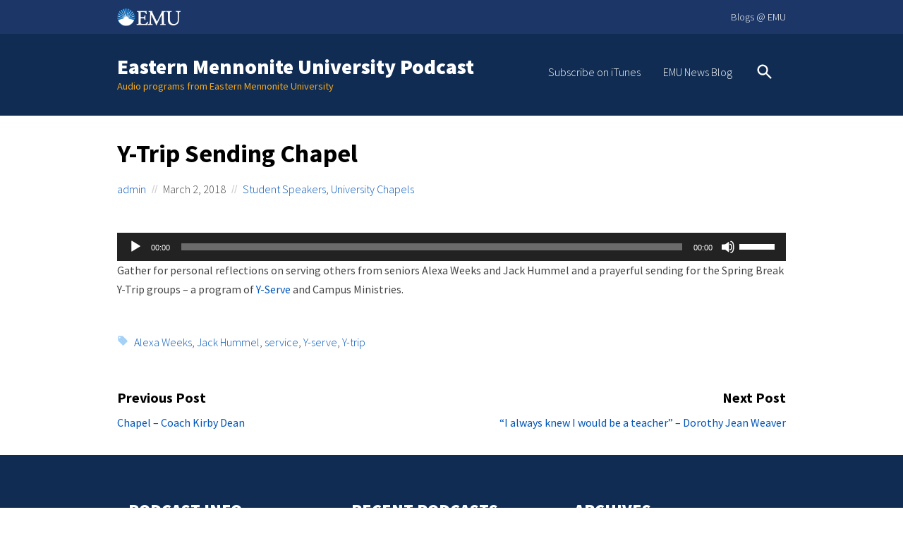

--- FILE ---
content_type: text/html; charset=UTF-8
request_url: https://emu.edu/now/podcast/2018/03/02/y-trip-sending-chapel/
body_size: 51036
content:
<!doctype html>
<html lang="en-US">
<head>
	<meta charset="UTF-8">
	<meta name="viewport" content="width=device-width, initial-scale=1">
	<link rel="profile" href="https://gmpg.org/xfn/11">
	<title>Y-Trip Sending Chapel &#8211; Eastern Mennonite University Podcast</title>
<meta name='robots' content='noindex, nofollow' />
<link rel='dns-prefetch' href='//fonts.googleapis.com' />
<link rel="alternate" type="application/rss+xml" title="Eastern Mennonite University Podcast &raquo; Feed" href="https://emu.edu/now/podcast/feed/" />
<link rel="alternate" type="application/rss+xml" title="Eastern Mennonite University Podcast &raquo; Comments Feed" href="https://emu.edu/now/podcast/comments/feed/" />
<link rel="alternate" title="oEmbed (JSON)" type="application/json+oembed" href="https://emu.edu/now/podcast/wp-json/oembed/1.0/embed?url=https%3A%2F%2Femu.edu%2Fnow%2Fpodcast%2F2018%2F03%2F02%2Fy-trip-sending-chapel%2F" />
<link rel="alternate" title="oEmbed (XML)" type="text/xml+oembed" href="https://emu.edu/now/podcast/wp-json/oembed/1.0/embed?url=https%3A%2F%2Femu.edu%2Fnow%2Fpodcast%2F2018%2F03%2F02%2Fy-trip-sending-chapel%2F&#038;format=xml" />
<style id='wp-img-auto-sizes-contain-inline-css' type='text/css'>
img:is([sizes=auto i],[sizes^="auto," i]){contain-intrinsic-size:3000px 1500px}
/*# sourceURL=wp-img-auto-sizes-contain-inline-css */
</style>
<style id='wp-emoji-styles-inline-css' type='text/css'>

	img.wp-smiley, img.emoji {
		display: inline !important;
		border: none !important;
		box-shadow: none !important;
		height: 1em !important;
		width: 1em !important;
		margin: 0 0.07em !important;
		vertical-align: -0.1em !important;
		background: none !important;
		padding: 0 !important;
	}
/*# sourceURL=wp-emoji-styles-inline-css */
</style>
<style id='wp-block-library-inline-css' type='text/css'>
:root{--wp-block-synced-color:#7a00df;--wp-block-synced-color--rgb:122,0,223;--wp-bound-block-color:var(--wp-block-synced-color);--wp-editor-canvas-background:#ddd;--wp-admin-theme-color:#007cba;--wp-admin-theme-color--rgb:0,124,186;--wp-admin-theme-color-darker-10:#006ba1;--wp-admin-theme-color-darker-10--rgb:0,107,160.5;--wp-admin-theme-color-darker-20:#005a87;--wp-admin-theme-color-darker-20--rgb:0,90,135;--wp-admin-border-width-focus:2px}@media (min-resolution:192dpi){:root{--wp-admin-border-width-focus:1.5px}}.wp-element-button{cursor:pointer}:root .has-very-light-gray-background-color{background-color:#eee}:root .has-very-dark-gray-background-color{background-color:#313131}:root .has-very-light-gray-color{color:#eee}:root .has-very-dark-gray-color{color:#313131}:root .has-vivid-green-cyan-to-vivid-cyan-blue-gradient-background{background:linear-gradient(135deg,#00d084,#0693e3)}:root .has-purple-crush-gradient-background{background:linear-gradient(135deg,#34e2e4,#4721fb 50%,#ab1dfe)}:root .has-hazy-dawn-gradient-background{background:linear-gradient(135deg,#faaca8,#dad0ec)}:root .has-subdued-olive-gradient-background{background:linear-gradient(135deg,#fafae1,#67a671)}:root .has-atomic-cream-gradient-background{background:linear-gradient(135deg,#fdd79a,#004a59)}:root .has-nightshade-gradient-background{background:linear-gradient(135deg,#330968,#31cdcf)}:root .has-midnight-gradient-background{background:linear-gradient(135deg,#020381,#2874fc)}:root{--wp--preset--font-size--normal:16px;--wp--preset--font-size--huge:42px}.has-regular-font-size{font-size:1em}.has-larger-font-size{font-size:2.625em}.has-normal-font-size{font-size:var(--wp--preset--font-size--normal)}.has-huge-font-size{font-size:var(--wp--preset--font-size--huge)}.has-text-align-center{text-align:center}.has-text-align-left{text-align:left}.has-text-align-right{text-align:right}.has-fit-text{white-space:nowrap!important}#end-resizable-editor-section{display:none}.aligncenter{clear:both}.items-justified-left{justify-content:flex-start}.items-justified-center{justify-content:center}.items-justified-right{justify-content:flex-end}.items-justified-space-between{justify-content:space-between}.screen-reader-text{border:0;clip-path:inset(50%);height:1px;margin:-1px;overflow:hidden;padding:0;position:absolute;width:1px;word-wrap:normal!important}.screen-reader-text:focus{background-color:#ddd;clip-path:none;color:#444;display:block;font-size:1em;height:auto;left:5px;line-height:normal;padding:15px 23px 14px;text-decoration:none;top:5px;width:auto;z-index:100000}html :where(.has-border-color){border-style:solid}html :where([style*=border-top-color]){border-top-style:solid}html :where([style*=border-right-color]){border-right-style:solid}html :where([style*=border-bottom-color]){border-bottom-style:solid}html :where([style*=border-left-color]){border-left-style:solid}html :where([style*=border-width]){border-style:solid}html :where([style*=border-top-width]){border-top-style:solid}html :where([style*=border-right-width]){border-right-style:solid}html :where([style*=border-bottom-width]){border-bottom-style:solid}html :where([style*=border-left-width]){border-left-style:solid}html :where(img[class*=wp-image-]){height:auto;max-width:100%}:where(figure){margin:0 0 1em}html :where(.is-position-sticky){--wp-admin--admin-bar--position-offset:var(--wp-admin--admin-bar--height,0px)}@media screen and (max-width:600px){html :where(.is-position-sticky){--wp-admin--admin-bar--position-offset:0px}}

/*# sourceURL=wp-block-library-inline-css */
</style><style id='global-styles-inline-css' type='text/css'>
:root{--wp--preset--aspect-ratio--square: 1;--wp--preset--aspect-ratio--4-3: 4/3;--wp--preset--aspect-ratio--3-4: 3/4;--wp--preset--aspect-ratio--3-2: 3/2;--wp--preset--aspect-ratio--2-3: 2/3;--wp--preset--aspect-ratio--16-9: 16/9;--wp--preset--aspect-ratio--9-16: 9/16;--wp--preset--gradient--vivid-cyan-blue-to-vivid-purple: linear-gradient(135deg,rgb(6,147,227) 0%,rgb(155,81,224) 100%);--wp--preset--gradient--light-green-cyan-to-vivid-green-cyan: linear-gradient(135deg,rgb(122,220,180) 0%,rgb(0,208,130) 100%);--wp--preset--gradient--luminous-vivid-amber-to-luminous-vivid-orange: linear-gradient(135deg,rgb(252,185,0) 0%,rgb(255,105,0) 100%);--wp--preset--gradient--luminous-vivid-orange-to-vivid-red: linear-gradient(135deg,rgb(255,105,0) 0%,rgb(207,46,46) 100%);--wp--preset--gradient--very-light-gray-to-cyan-bluish-gray: linear-gradient(135deg,rgb(238,238,238) 0%,rgb(169,184,195) 100%);--wp--preset--gradient--cool-to-warm-spectrum: linear-gradient(135deg,rgb(74,234,220) 0%,rgb(151,120,209) 20%,rgb(207,42,186) 40%,rgb(238,44,130) 60%,rgb(251,105,98) 80%,rgb(254,248,76) 100%);--wp--preset--gradient--blush-light-purple: linear-gradient(135deg,rgb(255,206,236) 0%,rgb(152,150,240) 100%);--wp--preset--gradient--blush-bordeaux: linear-gradient(135deg,rgb(254,205,165) 0%,rgb(254,45,45) 50%,rgb(107,0,62) 100%);--wp--preset--gradient--luminous-dusk: linear-gradient(135deg,rgb(255,203,112) 0%,rgb(199,81,192) 50%,rgb(65,88,208) 100%);--wp--preset--gradient--pale-ocean: linear-gradient(135deg,rgb(255,245,203) 0%,rgb(182,227,212) 50%,rgb(51,167,181) 100%);--wp--preset--gradient--electric-grass: linear-gradient(135deg,rgb(202,248,128) 0%,rgb(113,206,126) 100%);--wp--preset--gradient--midnight: linear-gradient(135deg,rgb(2,3,129) 0%,rgb(40,116,252) 100%);--wp--preset--font-size--small: 13px;--wp--preset--font-size--medium: 20px;--wp--preset--font-size--large: 20px;--wp--preset--font-size--x-large: 42px;--wp--preset--font-size--regular: 16px;--wp--preset--spacing--20: 0.44rem;--wp--preset--spacing--30: 0.67rem;--wp--preset--spacing--40: 1rem;--wp--preset--spacing--50: 1.5rem;--wp--preset--spacing--60: 2.25rem;--wp--preset--spacing--70: 3.38rem;--wp--preset--spacing--80: 5.06rem;--wp--preset--shadow--natural: 6px 6px 9px rgba(0, 0, 0, 0.2);--wp--preset--shadow--deep: 12px 12px 50px rgba(0, 0, 0, 0.4);--wp--preset--shadow--sharp: 6px 6px 0px rgba(0, 0, 0, 0.2);--wp--preset--shadow--outlined: 6px 6px 0px -3px rgb(255, 255, 255), 6px 6px rgb(0, 0, 0);--wp--preset--shadow--crisp: 6px 6px 0px rgb(0, 0, 0);}:where(.is-layout-flex){gap: 0.5em;}:where(.is-layout-grid){gap: 0.5em;}body .is-layout-flex{display: flex;}.is-layout-flex{flex-wrap: wrap;align-items: center;}.is-layout-flex > :is(*, div){margin: 0;}body .is-layout-grid{display: grid;}.is-layout-grid > :is(*, div){margin: 0;}:where(.wp-block-columns.is-layout-flex){gap: 2em;}:where(.wp-block-columns.is-layout-grid){gap: 2em;}:where(.wp-block-post-template.is-layout-flex){gap: 1.25em;}:where(.wp-block-post-template.is-layout-grid){gap: 1.25em;}.has-vivid-cyan-blue-to-vivid-purple-gradient-background{background: var(--wp--preset--gradient--vivid-cyan-blue-to-vivid-purple) !important;}.has-light-green-cyan-to-vivid-green-cyan-gradient-background{background: var(--wp--preset--gradient--light-green-cyan-to-vivid-green-cyan) !important;}.has-luminous-vivid-amber-to-luminous-vivid-orange-gradient-background{background: var(--wp--preset--gradient--luminous-vivid-amber-to-luminous-vivid-orange) !important;}.has-luminous-vivid-orange-to-vivid-red-gradient-background{background: var(--wp--preset--gradient--luminous-vivid-orange-to-vivid-red) !important;}.has-very-light-gray-to-cyan-bluish-gray-gradient-background{background: var(--wp--preset--gradient--very-light-gray-to-cyan-bluish-gray) !important;}.has-cool-to-warm-spectrum-gradient-background{background: var(--wp--preset--gradient--cool-to-warm-spectrum) !important;}.has-blush-light-purple-gradient-background{background: var(--wp--preset--gradient--blush-light-purple) !important;}.has-blush-bordeaux-gradient-background{background: var(--wp--preset--gradient--blush-bordeaux) !important;}.has-luminous-dusk-gradient-background{background: var(--wp--preset--gradient--luminous-dusk) !important;}.has-pale-ocean-gradient-background{background: var(--wp--preset--gradient--pale-ocean) !important;}.has-electric-grass-gradient-background{background: var(--wp--preset--gradient--electric-grass) !important;}.has-midnight-gradient-background{background: var(--wp--preset--gradient--midnight) !important;}.has-small-font-size{font-size: var(--wp--preset--font-size--small) !important;}.has-medium-font-size{font-size: var(--wp--preset--font-size--medium) !important;}.has-large-font-size{font-size: var(--wp--preset--font-size--large) !important;}.has-x-large-font-size{font-size: var(--wp--preset--font-size--x-large) !important;}
/*# sourceURL=global-styles-inline-css */
</style>

<style id='classic-theme-styles-inline-css' type='text/css'>
/*! This file is auto-generated */
.wp-block-button__link{color:#fff;background-color:#32373c;border-radius:9999px;box-shadow:none;text-decoration:none;padding:calc(.667em + 2px) calc(1.333em + 2px);font-size:1.125em}.wp-block-file__button{background:#32373c;color:#fff;text-decoration:none}
/*# sourceURL=/wp-includes/css/classic-themes.min.css */
</style>
<link rel='stylesheet' id='emu-podcast-css' href='https://emu.edu/now/podcast/wp-content/plugins/emu-podcast/public/css/emu-podcast-public.css?ver=1.0.0' type='text/css' media='all' />
<link rel='stylesheet' id='st-widget-css' href='https://emu.edu/now/podcast/wp-content/plugins/share-this/css/style.css?ver=6.9' type='text/css' media='all' />
<link rel='stylesheet' id='emu-fonts-css' href='//fonts.googleapis.com/css?family=Source+Sans+Pro%3A300%2C400%2C400italic%2C700%2C700italic%2C900&#038;ver=6.9' type='text/css' media='all' />
<link rel='stylesheet' id='emu-style-css' href='https://emu.edu/now/podcast/wp-content/themes/emu/style.css?ver=6.9' type='text/css' media='all' />
<link rel="https://api.w.org/" href="https://emu.edu/now/podcast/wp-json/" /><link rel="alternate" title="JSON" type="application/json" href="https://emu.edu/now/podcast/wp-json/wp/v2/posts/5037" /><link rel="EditURI" type="application/rsd+xml" title="RSD" href="https://emu.edu/now/podcast/xmlrpc.php?rsd" />
<link rel="canonical" href="https://emu.edu/now/podcast/2018/03/02/y-trip-sending-chapel/" />
<link rel='shortlink' href='https://emu.edu/now/podcast/?p=5037' />
<script charset="utf-8" type="text/javascript">var switchTo5x=true;</script>
<script charset="utf-8" type="text/javascript" id="st_insights_js" src="https://ws.sharethis.com/button/buttons.js?publisher=f6d5ff89-1390-4117-9c5d-bf9e2ee56807&amp;product=sharethis-wordpress"></script>
<script charset="utf-8" type="text/javascript">stLight.options({"publisher":"f6d5ff89-1390-4117-9c5d-bf9e2ee56807"});var st_type="wordpress4.9.4";</script>
    <link rel='stylesheet' id='mediaelement-css' href='https://emu.edu/now/podcast/wp-includes/js/mediaelement/mediaelementplayer-legacy.min.css?ver=4.2.17' type='text/css' media='all' />
<link rel='stylesheet' id='wp-mediaelement-css' href='https://emu.edu/now/podcast/wp-includes/js/mediaelement/wp-mediaelement.min.css?ver=6.9' type='text/css' media='all' />
</head>

<body class="wp-singular post-template-default single single-post postid-5037 single-format-standard wp-embed-responsive wp-theme-emu singular">
<div id="page" class="site">
	<a class="skip-link screen-reader-text" href="#content">Skip to content</a>

    <div class="site-disclaimer">
        <div class="wrap">
	        <a class="site-disclaimer-logo" href="https://emu.edu/"></a>
            <p class="site-disclaimer-text"><a href="https://emu.edu/now/">Blogs @ EMU</a></p>
        </div><!-- .wrap -->
    </div><!-- .site-disclaimer -->

	<header id="masthead" class="site-header">
        <div class="wrap">
                                    <div class="site-branding">
                <h1 class="site-title"><a href="https://emu.edu/now/podcast/" rel="home">Eastern Mennonite University Podcast</a></h1>
                                    <p class="site-description">Audio programs from Eastern Mennonite University</p>
                            </div><!-- .site-branding -->
                                    <nav id="site-navigation" class="main-navigation">
                        <button class="menu-toggle" aria-controls="primary-menu" aria-expanded="false"><svg class="svg-icon" width="24" height="24" aria-hidden="true" role="img" focusable="false" xmlns="http://www.w3.org/2000/svg" width="24" height="24" viewBox="0 0 24 24"><path d="M0 0h24v24H0z" fill="none"></path><path d="M3 18h18v-2H3v2zm0-5h18v-2H3v2zm0-7v2h18V6H3z"></path></svg>Menu</button>
                        <div class="menu-main-menu-container"><ul id="primary-menu" class="menu"><li id="menu-item-2010" class="menu-item menu-item-type-custom menu-item-object-custom menu-item-2010"><a href="http://itunes.apple.com/us/podcast/id305223711">Subscribe on iTunes</a></li>
<li id="menu-item-4633" class="menu-item menu-item-type-custom menu-item-object-custom menu-item-4633"><a href="http://www.emu.edu/now/news">EMU News Blog</a></li>
<li class="menu-item menu-item-search"><a href="https://emu.edu/now/podcast/?s="><span class="screen-reader-text">Search</span><svg class="svg-icon" width="28" height="28" aria-hidden="true" role="img" focusable="false" xmlns="http://www.w3.org/2000/svg" viewBox="0 0 24 24"><path d="M15.5 14h-.79l-.28-.27C15.41 12.59 16 11.11 16 9.5 16 5.91 13.09 3 9.5 3S3 5.91 3 9.5 5.91 16 9.5 16c1.61 0 3.09-.59 4.23-1.57l.27.28v.79l5 4.99L20.49 19l-4.99-5zm-6 0C7.01 14 5 11.99 5 9.5S7.01 5 9.5 5 14 7.01 14 9.5 11.99 14 9.5 14z"></path><path fill="none" d="M0 0h24v24H0z"></path></svg></a></li></ul></div>            </nav><!-- #site-navigation -->
                   </div><!-- .wrap -->

	</header><!-- #masthead -->

	<div id="content" class="site-content">
    <main id="main" class="site-main">

                <div class="wrap">

    
<article id="post-5037" class="post-5037 post type-post status-publish format-standard hentry category-student-speakers category-chapel tag-alexa-weeks tag-jack-hummel tag-service tag-y-serve tag-y-trip has-post-thumbnail entry">

    
    <header class="entry-header">
        
<h1 class="entry-title">Y-Trip Sending Chapel</h1>
<div class="entry-meta">
	<span class="author vcard"><a class="url fn n" href="https://emu.edu/now/podcast/author/admin/">admin</a></span>	<span class="posted-on"><time class="entry-date published" datetime="2018-03-02T10:37:31-04:00">March 2, 2018</time><time class="updated" datetime="2018-03-02T12:29:46-04:00">March 2, 2018</time></span>	<span class="cat-links"><a href="https://emu.edu/now/podcast/category/student-speakers/" rel="category tag">Student Speakers</a>, <a href="https://emu.edu/now/podcast/category/chapel/" rel="category tag">University Chapels</a></span>    </div><!-- .entry-meta -->
    </header>

    <div class="entry-content">
        <audio class="wp-audio-shortcode" id="audio-5037-1" preload="none" style="width: 100%;" controls="controls"><source type="audio/mpeg" src="https://emu.edu/now/is/wp-content/uploads/sites/10/2018/03/03.02.18-YtripSpringBreakSendingChapel.mp3?_=1" /><a href="https://emu.edu/now/is/wp-content/uploads/sites/10/2018/03/03.02.18-YtripSpringBreakSendingChapel.mp3">https://emu.edu/now/is/wp-content/uploads/sites/10/2018/03/03.02.18-YtripSpringBreakSendingChapel.mp3</a></audio>
<p>Gather for personal reflections on serving others from seniors Alexa Weeks and Jack Hummel and a prayerful sending for the Spring Break Y-Trip groups &#8211; a program of <a href="https://emu.edu/studentlife/campus-ministries/ypca/" target="_blank" rel="noopener">Y-Serve </a>and Campus Ministries.</p>
    </div><!-- .entry-content -->

    <footer class="entry-footer">
        <span class="tags-links"><svg class="svg-icon" width="16" height="16" aria-hidden="true" role="img" focusable="false" xmlns="http://www.w3.org/2000/svg" viewBox="0 0 24 24"><path d="M21.41 11.58l-9-9C12.05 2.22 11.55 2 11 2H4c-1.1 0-2 .9-2 2v7c0 .55.22 1.05.59 1.42l9 9c.36.36.86.58 1.41.58.55 0 1.05-.22 1.41-.59l7-7c.37-.36.59-.86.59-1.41 0-.55-.23-1.06-.59-1.42zM5.5 7C4.67 7 4 6.33 4 5.5S4.67 4 5.5 4 7 4.67 7 5.5 6.33 7 5.5 7z"></path><path d="M0 0h24v24H0z" fill="none"></path></svg><span class="screen-reader-text">Tags: </span><a href="https://emu.edu/now/podcast/tag/alexa-weeks/" rel="tag">Alexa Weeks</a>, <a href="https://emu.edu/now/podcast/tag/jack-hummel/" rel="tag">Jack Hummel</a>, <a href="https://emu.edu/now/podcast/tag/service/" rel="tag">service</a>, <a href="https://emu.edu/now/podcast/tag/y-serve/" rel="tag">Y-serve</a>, <a href="https://emu.edu/now/podcast/tag/y-trip/" rel="tag">Y-trip</a></span>    </footer><!-- .entry-footer -->

</article><!-- #post-5037 -->

	<nav class="navigation post-navigation" aria-label="Posts">
		<h2 class="screen-reader-text">Post navigation</h2>
		<div class="nav-links"><div class="nav-previous"><a href="https://emu.edu/now/podcast/2018/02/28/chapel-coach-kirby-dean/" rel="prev"><span class="meta-nav" aria-hidden="true">Previous Post</span> <span class="screen-reader-text">Previous post:</span><span class="post-title">Chapel &#8211; Coach Kirby Dean</span></a></div><div class="nav-next"><a href="https://emu.edu/now/podcast/2018/03/13/i-always-knew-i-would-be-a-teacher-dorothy-jean-weaver/" rel="next"><span class="meta-nav" aria-hidden="true">Next Post</span> <span class="screen-reader-text">Next post:</span><span class="post-title">&#8220;I always knew I would be a teacher&#8221; &#8211; Dorothy Jean Weaver</span></a></div></div>
	</nav>            </div><!-- .wrap -->
        
    </main><!-- #main -->
	</div><!-- #content -->

	<footer id="colophon" class="site-footer">
        	<aside id="widget-area" class="widget-area widget-area-dark" role="complementary" aria-label="Widget Area">
		<div class="wrap">
		<section id="pages-3" class="widget widget_pages"><h2 class="widget-title">Podcast Info</h2>
			<ul>
				<li class="page_item page-item-2"><a href="https://emu.edu/now/podcast/about/">Eastern Mennonite University Podcast</a></li>
			</ul>

			</section>
		<section id="recent-posts-3" class="widget widget_recent_entries">
		<h2 class="widget-title">Recent Podcasts</h2>
		<ul>
											<li>
					<a href="https://emu.edu/now/podcast/2025/04/22/chapel-gathering-seminary-whats-next/">Chapel Gathering: Seminary &#8220;What&#8217;s Next?&#8221;</a>
									</li>
											<li>
					<a href="https://emu.edu/now/podcast/2025/04/15/chapel-gathering-seminary-table-story-jesus-at-the-passover/">Chapel Gathering: Seminary &#8220;Table Story: Jesus (at) the Passover&#8221;</a>
									</li>
											<li>
					<a href="https://emu.edu/now/podcast/2025/04/10/chapel-gathering-seminary-58/">Chapel Gathering: Seminary – Two Seminary Graduate Presentations</a>
									</li>
											<li>
					<a href="https://emu.edu/now/podcast/2025/04/04/chapel-gathering-seminary-beyond-evangelism-an-invitation-for-the-church-to-work-on-peacebuilding-and-restorative-justice-in-a-war-torn-country-and-beyond-inclusion-creating-hospitable-spaces/">Chapel Gathering: Seminary &#8211; Two Seminary Graduate Presentations</a>
									</li>
											<li>
					<a href="https://emu.edu/now/podcast/2025/03/28/chapel-gathering-seminary-theology-in-poetry/">Chapel Gathering: Seminary &#8220;Theology in Poetry&#8221;</a>
									</li>
					</ul>

		</section><section id="archives-3" class="widget widget_archive"><h2 class="widget-title">Archives</h2>
			<ul>
					<li><a href='https://emu.edu/now/podcast/2025/04/'>April 2025</a></li>
	<li><a href='https://emu.edu/now/podcast/2025/03/'>March 2025</a></li>
	<li><a href='https://emu.edu/now/podcast/2025/02/'>February 2025</a></li>
	<li><a href='https://emu.edu/now/podcast/2025/01/'>January 2025</a></li>
	<li><a href='https://emu.edu/now/podcast/2024/12/'>December 2024</a></li>
	<li><a href='https://emu.edu/now/podcast/2024/11/'>November 2024</a></li>
	<li><a href='https://emu.edu/now/podcast/2024/10/'>October 2024</a></li>
	<li><a href='https://emu.edu/now/podcast/2024/09/'>September 2024</a></li>
	<li><a href='https://emu.edu/now/podcast/2024/04/'>April 2024</a></li>
	<li><a href='https://emu.edu/now/podcast/2024/03/'>March 2024</a></li>
	<li><a href='https://emu.edu/now/podcast/2024/02/'>February 2024</a></li>
	<li><a href='https://emu.edu/now/podcast/2024/01/'>January 2024</a></li>
	<li><a href='https://emu.edu/now/podcast/2023/12/'>December 2023</a></li>
	<li><a href='https://emu.edu/now/podcast/2023/11/'>November 2023</a></li>
	<li><a href='https://emu.edu/now/podcast/2023/10/'>October 2023</a></li>
	<li><a href='https://emu.edu/now/podcast/2023/09/'>September 2023</a></li>
	<li><a href='https://emu.edu/now/podcast/2023/05/'>May 2023</a></li>
	<li><a href='https://emu.edu/now/podcast/2023/04/'>April 2023</a></li>
	<li><a href='https://emu.edu/now/podcast/2023/02/'>February 2023</a></li>
	<li><a href='https://emu.edu/now/podcast/2022/12/'>December 2022</a></li>
	<li><a href='https://emu.edu/now/podcast/2022/11/'>November 2022</a></li>
	<li><a href='https://emu.edu/now/podcast/2022/10/'>October 2022</a></li>
	<li><a href='https://emu.edu/now/podcast/2022/09/'>September 2022</a></li>
	<li><a href='https://emu.edu/now/podcast/2022/08/'>August 2022</a></li>
	<li><a href='https://emu.edu/now/podcast/2022/05/'>May 2022</a></li>
	<li><a href='https://emu.edu/now/podcast/2022/04/'>April 2022</a></li>
	<li><a href='https://emu.edu/now/podcast/2022/03/'>March 2022</a></li>
	<li><a href='https://emu.edu/now/podcast/2022/02/'>February 2022</a></li>
	<li><a href='https://emu.edu/now/podcast/2022/01/'>January 2022</a></li>
	<li><a href='https://emu.edu/now/podcast/2021/12/'>December 2021</a></li>
	<li><a href='https://emu.edu/now/podcast/2021/11/'>November 2021</a></li>
	<li><a href='https://emu.edu/now/podcast/2021/10/'>October 2021</a></li>
	<li><a href='https://emu.edu/now/podcast/2021/09/'>September 2021</a></li>
	<li><a href='https://emu.edu/now/podcast/2021/08/'>August 2021</a></li>
	<li><a href='https://emu.edu/now/podcast/2021/04/'>April 2021</a></li>
	<li><a href='https://emu.edu/now/podcast/2021/03/'>March 2021</a></li>
	<li><a href='https://emu.edu/now/podcast/2021/02/'>February 2021</a></li>
	<li><a href='https://emu.edu/now/podcast/2021/01/'>January 2021</a></li>
	<li><a href='https://emu.edu/now/podcast/2020/12/'>December 2020</a></li>
	<li><a href='https://emu.edu/now/podcast/2020/11/'>November 2020</a></li>
	<li><a href='https://emu.edu/now/podcast/2020/10/'>October 2020</a></li>
	<li><a href='https://emu.edu/now/podcast/2020/09/'>September 2020</a></li>
	<li><a href='https://emu.edu/now/podcast/2020/08/'>August 2020</a></li>
	<li><a href='https://emu.edu/now/podcast/2020/05/'>May 2020</a></li>
	<li><a href='https://emu.edu/now/podcast/2020/04/'>April 2020</a></li>
	<li><a href='https://emu.edu/now/podcast/2020/03/'>March 2020</a></li>
	<li><a href='https://emu.edu/now/podcast/2020/02/'>February 2020</a></li>
	<li><a href='https://emu.edu/now/podcast/2020/01/'>January 2020</a></li>
	<li><a href='https://emu.edu/now/podcast/2019/12/'>December 2019</a></li>
	<li><a href='https://emu.edu/now/podcast/2019/11/'>November 2019</a></li>
	<li><a href='https://emu.edu/now/podcast/2019/10/'>October 2019</a></li>
	<li><a href='https://emu.edu/now/podcast/2019/09/'>September 2019</a></li>
	<li><a href='https://emu.edu/now/podcast/2019/08/'>August 2019</a></li>
	<li><a href='https://emu.edu/now/podcast/2019/05/'>May 2019</a></li>
	<li><a href='https://emu.edu/now/podcast/2019/04/'>April 2019</a></li>
	<li><a href='https://emu.edu/now/podcast/2019/03/'>March 2019</a></li>
	<li><a href='https://emu.edu/now/podcast/2019/02/'>February 2019</a></li>
	<li><a href='https://emu.edu/now/podcast/2019/01/'>January 2019</a></li>
	<li><a href='https://emu.edu/now/podcast/2018/12/'>December 2018</a></li>
	<li><a href='https://emu.edu/now/podcast/2018/11/'>November 2018</a></li>
	<li><a href='https://emu.edu/now/podcast/2018/10/'>October 2018</a></li>
	<li><a href='https://emu.edu/now/podcast/2018/09/'>September 2018</a></li>
	<li><a href='https://emu.edu/now/podcast/2018/08/'>August 2018</a></li>
	<li><a href='https://emu.edu/now/podcast/2018/05/'>May 2018</a></li>
	<li><a href='https://emu.edu/now/podcast/2018/04/'>April 2018</a></li>
	<li><a href='https://emu.edu/now/podcast/2018/03/'>March 2018</a></li>
	<li><a href='https://emu.edu/now/podcast/2018/02/'>February 2018</a></li>
	<li><a href='https://emu.edu/now/podcast/2018/01/'>January 2018</a></li>
	<li><a href='https://emu.edu/now/podcast/2017/12/'>December 2017</a></li>
	<li><a href='https://emu.edu/now/podcast/2017/11/'>November 2017</a></li>
	<li><a href='https://emu.edu/now/podcast/2017/10/'>October 2017</a></li>
	<li><a href='https://emu.edu/now/podcast/2017/09/'>September 2017</a></li>
	<li><a href='https://emu.edu/now/podcast/2017/08/'>August 2017</a></li>
	<li><a href='https://emu.edu/now/podcast/2017/04/'>April 2017</a></li>
	<li><a href='https://emu.edu/now/podcast/2017/03/'>March 2017</a></li>
	<li><a href='https://emu.edu/now/podcast/2017/02/'>February 2017</a></li>
	<li><a href='https://emu.edu/now/podcast/2017/01/'>January 2017</a></li>
	<li><a href='https://emu.edu/now/podcast/2016/12/'>December 2016</a></li>
	<li><a href='https://emu.edu/now/podcast/2016/11/'>November 2016</a></li>
	<li><a href='https://emu.edu/now/podcast/2016/10/'>October 2016</a></li>
	<li><a href='https://emu.edu/now/podcast/2016/09/'>September 2016</a></li>
	<li><a href='https://emu.edu/now/podcast/2016/08/'>August 2016</a></li>
	<li><a href='https://emu.edu/now/podcast/2016/05/'>May 2016</a></li>
	<li><a href='https://emu.edu/now/podcast/2016/04/'>April 2016</a></li>
	<li><a href='https://emu.edu/now/podcast/2016/03/'>March 2016</a></li>
	<li><a href='https://emu.edu/now/podcast/2016/02/'>February 2016</a></li>
	<li><a href='https://emu.edu/now/podcast/2016/01/'>January 2016</a></li>
	<li><a href='https://emu.edu/now/podcast/2015/12/'>December 2015</a></li>
	<li><a href='https://emu.edu/now/podcast/2015/11/'>November 2015</a></li>
	<li><a href='https://emu.edu/now/podcast/2015/10/'>October 2015</a></li>
	<li><a href='https://emu.edu/now/podcast/2015/09/'>September 2015</a></li>
	<li><a href='https://emu.edu/now/podcast/2015/08/'>August 2015</a></li>
	<li><a href='https://emu.edu/now/podcast/2015/06/'>June 2015</a></li>
	<li><a href='https://emu.edu/now/podcast/2015/04/'>April 2015</a></li>
	<li><a href='https://emu.edu/now/podcast/2015/03/'>March 2015</a></li>
	<li><a href='https://emu.edu/now/podcast/2015/02/'>February 2015</a></li>
	<li><a href='https://emu.edu/now/podcast/2015/01/'>January 2015</a></li>
	<li><a href='https://emu.edu/now/podcast/2014/12/'>December 2014</a></li>
	<li><a href='https://emu.edu/now/podcast/2014/11/'>November 2014</a></li>
	<li><a href='https://emu.edu/now/podcast/2014/10/'>October 2014</a></li>
	<li><a href='https://emu.edu/now/podcast/2014/09/'>September 2014</a></li>
	<li><a href='https://emu.edu/now/podcast/2014/08/'>August 2014</a></li>
	<li><a href='https://emu.edu/now/podcast/2014/04/'>April 2014</a></li>
	<li><a href='https://emu.edu/now/podcast/2014/03/'>March 2014</a></li>
	<li><a href='https://emu.edu/now/podcast/2014/02/'>February 2014</a></li>
	<li><a href='https://emu.edu/now/podcast/2014/01/'>January 2014</a></li>
	<li><a href='https://emu.edu/now/podcast/2013/12/'>December 2013</a></li>
	<li><a href='https://emu.edu/now/podcast/2013/11/'>November 2013</a></li>
	<li><a href='https://emu.edu/now/podcast/2013/10/'>October 2013</a></li>
	<li><a href='https://emu.edu/now/podcast/2013/09/'>September 2013</a></li>
	<li><a href='https://emu.edu/now/podcast/2013/08/'>August 2013</a></li>
	<li><a href='https://emu.edu/now/podcast/2013/06/'>June 2013</a></li>
	<li><a href='https://emu.edu/now/podcast/2013/05/'>May 2013</a></li>
	<li><a href='https://emu.edu/now/podcast/2013/04/'>April 2013</a></li>
	<li><a href='https://emu.edu/now/podcast/2013/03/'>March 2013</a></li>
	<li><a href='https://emu.edu/now/podcast/2013/02/'>February 2013</a></li>
	<li><a href='https://emu.edu/now/podcast/2013/01/'>January 2013</a></li>
	<li><a href='https://emu.edu/now/podcast/2012/12/'>December 2012</a></li>
	<li><a href='https://emu.edu/now/podcast/2012/11/'>November 2012</a></li>
	<li><a href='https://emu.edu/now/podcast/2012/10/'>October 2012</a></li>
	<li><a href='https://emu.edu/now/podcast/2012/09/'>September 2012</a></li>
	<li><a href='https://emu.edu/now/podcast/2012/08/'>August 2012</a></li>
	<li><a href='https://emu.edu/now/podcast/2012/07/'>July 2012</a></li>
	<li><a href='https://emu.edu/now/podcast/2012/06/'>June 2012</a></li>
	<li><a href='https://emu.edu/now/podcast/2012/05/'>May 2012</a></li>
	<li><a href='https://emu.edu/now/podcast/2012/04/'>April 2012</a></li>
	<li><a href='https://emu.edu/now/podcast/2012/03/'>March 2012</a></li>
	<li><a href='https://emu.edu/now/podcast/2012/02/'>February 2012</a></li>
	<li><a href='https://emu.edu/now/podcast/2012/01/'>January 2012</a></li>
	<li><a href='https://emu.edu/now/podcast/2011/12/'>December 2011</a></li>
	<li><a href='https://emu.edu/now/podcast/2011/10/'>October 2011</a></li>
	<li><a href='https://emu.edu/now/podcast/2011/09/'>September 2011</a></li>
	<li><a href='https://emu.edu/now/podcast/2011/08/'>August 2011</a></li>
	<li><a href='https://emu.edu/now/podcast/2011/05/'>May 2011</a></li>
	<li><a href='https://emu.edu/now/podcast/2011/04/'>April 2011</a></li>
	<li><a href='https://emu.edu/now/podcast/2011/03/'>March 2011</a></li>
	<li><a href='https://emu.edu/now/podcast/2011/02/'>February 2011</a></li>
	<li><a href='https://emu.edu/now/podcast/2011/01/'>January 2011</a></li>
	<li><a href='https://emu.edu/now/podcast/2010/12/'>December 2010</a></li>
	<li><a href='https://emu.edu/now/podcast/2010/11/'>November 2010</a></li>
	<li><a href='https://emu.edu/now/podcast/2010/10/'>October 2010</a></li>
	<li><a href='https://emu.edu/now/podcast/2010/09/'>September 2010</a></li>
	<li><a href='https://emu.edu/now/podcast/2010/05/'>May 2010</a></li>
	<li><a href='https://emu.edu/now/podcast/2010/04/'>April 2010</a></li>
	<li><a href='https://emu.edu/now/podcast/2010/03/'>March 2010</a></li>
	<li><a href='https://emu.edu/now/podcast/2010/02/'>February 2010</a></li>
	<li><a href='https://emu.edu/now/podcast/2010/01/'>January 2010</a></li>
	<li><a href='https://emu.edu/now/podcast/2009/12/'>December 2009</a></li>
	<li><a href='https://emu.edu/now/podcast/2009/11/'>November 2009</a></li>
	<li><a href='https://emu.edu/now/podcast/2009/10/'>October 2009</a></li>
	<li><a href='https://emu.edu/now/podcast/2009/09/'>September 2009</a></li>
	<li><a href='https://emu.edu/now/podcast/2009/04/'>April 2009</a></li>
	<li><a href='https://emu.edu/now/podcast/2009/03/'>March 2009</a></li>
	<li><a href='https://emu.edu/now/podcast/2009/02/'>February 2009</a></li>
	<li><a href='https://emu.edu/now/podcast/2009/01/'>January 2009</a></li>
	<li><a href='https://emu.edu/now/podcast/2008/12/'>December 2008</a></li>
	<li><a href='https://emu.edu/now/podcast/2008/09/'>September 2008</a></li>
	<li><a href='https://emu.edu/now/podcast/2008/08/'>August 2008</a></li>
	<li><a href='https://emu.edu/now/podcast/2008/04/'>April 2008</a></li>
	<li><a href='https://emu.edu/now/podcast/2008/01/'>January 2008</a></li>
	<li><a href='https://emu.edu/now/podcast/2007/12/'>December 2007</a></li>
	<li><a href='https://emu.edu/now/podcast/2007/10/'>October 2007</a></li>
	<li><a href='https://emu.edu/now/podcast/2007/08/'>August 2007</a></li>
			</ul>

			</section><section id="categories-2" class="widget widget_categories"><h2 class="widget-title">Categories</h2>
			<ul>
					<li class="cat-item cat-item-4002"><a href="https://emu.edu/now/podcast/category/conversations-on-attachment-conference/">&#039;Conversations on Attachment&#039; Conference</a>
</li>
	<li class="cat-item cat-item-3995"><a href="https://emu.edu/now/podcast/category/chapel/love-one-another/">&quot;Love One Another&quot;</a>
</li>
	<li class="cat-item cat-item-3984"><a href="https://emu.edu/now/podcast/category/occupy-empire-mini-conference/">#Occupy Empire mini-conference</a>
</li>
	<li class="cat-item cat-item-3999"><a href="https://emu.edu/now/podcast/category/commencement/2008-commencement/">2008 Commencement</a>
</li>
	<li class="cat-item cat-item-4000"><a href="https://emu.edu/now/podcast/category/commencement/2009-commencement/">2009 Commencement</a>
</li>
	<li class="cat-item cat-item-4001"><a href="https://emu.edu/now/podcast/category/commencement/2010-commencement/">2010 Commencement</a>
</li>
	<li class="cat-item cat-item-4003"><a href="https://emu.edu/now/podcast/category/commencement/2011-commencement/">2011 Commencement</a>
</li>
	<li class="cat-item cat-item-3985"><a href="https://emu.edu/now/podcast/category/commencement/2012-commencement/">2012 Commencement</a>
</li>
	<li class="cat-item cat-item-3993"><a href="https://emu.edu/now/podcast/category/commencement/2013-commencement/">2013 Commencement</a>
</li>
	<li class="cat-item cat-item-3998"><a href="https://emu.edu/now/podcast/category/commencement/2014-commencement/">2014 Commencement</a>
</li>
	<li class="cat-item cat-item-4619"><a href="https://emu.edu/now/podcast/category/commencement/2015-commencement/">2015 Commencement</a>
</li>
	<li class="cat-item cat-item-4788"><a href="https://emu.edu/now/podcast/category/commencement/2016-commencement/">2016 Commencement</a>
</li>
	<li class="cat-item cat-item-4961"><a href="https://emu.edu/now/podcast/category/commencement/2017-commencement/">2017 Commencement</a>
</li>
	<li class="cat-item cat-item-5080"><a href="https://emu.edu/now/podcast/category/commencement/2018-commencement/">2018 Commencement</a>
</li>
	<li class="cat-item cat-item-3992"><a href="https://emu.edu/now/podcast/category/chapel/abundant-life/">Abundant Life</a>
</li>
	<li class="cat-item cat-item-4750"><a href="https://emu.edu/now/podcast/category/anabaptist-leadership-conference/">Anabaptist Leadership Conference</a>
</li>
	<li class="cat-item cat-item-3977"><a href="https://emu.edu/now/podcast/category/augsburger-lecture-series/">Augsburger Lecture Series</a>
</li>
	<li class="cat-item cat-item-5105"><a href="https://emu.edu/now/podcast/category/campus-worship/">Campus Worship</a>
</li>
	<li class="cat-item cat-item-4967"><a href="https://emu.edu/now/podcast/category/centennial/">Centennial</a>
</li>
	<li class="cat-item cat-item-3975"><a href="https://emu.edu/now/podcast/category/interfaith/">Center for Interfaith Engagement</a>
</li>
	<li class="cat-item cat-item-5158"><a href="https://emu.edu/now/podcast/category/center-for-sustainable-climate-solutions/">Center for Sustainable Climate Solutions</a>
</li>
	<li class="cat-item cat-item-141"><a href="https://emu.edu/now/podcast/category/seminary/seminary-chapels/">Chapel Gathering in the Seminary</a>
</li>
	<li class="cat-item cat-item-119"><a href="https://emu.edu/now/podcast/category/commencement/">Commencement</a>
</li>
	<li class="cat-item cat-item-5104"><a href="https://emu.edu/now/podcast/category/convocation/">Convocation</a>
</li>
	<li class="cat-item cat-item-13"><a href="https://emu.edu/now/podcast/category/chapel/creation-care/">Creation Care</a>
</li>
	<li class="cat-item cat-item-27"><a href="https://emu.edu/now/podcast/category/chapel/cross-cultural-groups/">Cross-Cultural Groups</a>
</li>
	<li class="cat-item cat-item-3996"><a href="https://emu.edu/now/podcast/category/seminary/seminary-chapels/discernment/">Discernment</a>
</li>
	<li class="cat-item cat-item-4308"><a href="https://emu.edu/now/podcast/category/chapel/dord/">DORD</a>
</li>
	<li class="cat-item cat-item-3994"><a href="https://emu.edu/now/podcast/category/facultystaff-conference/">Faculty/Staff Conference</a>
</li>
	<li class="cat-item cat-item-10"><a href="https://emu.edu/now/podcast/category/facultystaff-speakers/">Faculty/Staff Speakers</a>
</li>
	<li class="cat-item cat-item-3990"><a href="https://emu.edu/now/podcast/category/chapel/faith-hope-and-love/">Faith Hope and Love</a>
</li>
	<li class="cat-item cat-item-4812"><a href="https://emu.edu/now/podcast/category/chapel/grounded/">Grounded</a>
</li>
	<li class="cat-item cat-item-60"><a href="https://emu.edu/now/podcast/category/homecoming/">Homecoming</a>
</li>
	<li class="cat-item cat-item-5118"><a href="https://emu.edu/now/podcast/category/indigenous-peoples-day/">Indigenous Peoples&#039; Day</a>
</li>
	<li class="cat-item cat-item-3976"><a href="https://emu.edu/now/podcast/category/inside-athletics/">Inside Athletics</a>
</li>
	<li class="cat-item cat-item-5163"><a href="https://emu.edu/now/podcast/category/convocation/intercultural/">Intercultural</a>
</li>
	<li class="cat-item cat-item-5119"><a href="https://emu.edu/now/podcast/category/keim-lectureship/">Keim Lectureship</a>
</li>
	<li class="cat-item cat-item-5103"><a href="https://emu.edu/now/podcast/category/lancaster/">Lancaster</a>
</li>
	<li class="cat-item cat-item-4970"><a href="https://emu.edu/now/podcast/category/chapel/many-parts/">Many Parts</a>
</li>
	<li class="cat-item cat-item-4972"><a href="https://emu.edu/now/podcast/category/chapel/many-parts-one-body/">Many Parts One Body</a>
</li>
	<li class="cat-item cat-item-4971"><a href="https://emu.edu/now/podcast/category/chapel/one-body/">One Body</a>
</li>
	<li class="cat-item cat-item-4307"><a href="https://emu.edu/now/podcast/category/other-speaking-events/">Other Speaking Events</a>
</li>
	<li class="cat-item cat-item-4071"><a href="https://emu.edu/now/podcast/category/chapel/parables/">Parables</a>
</li>
	<li class="cat-item cat-item-3981"><a href="https://emu.edu/now/podcast/category/school-for-leadership-training/">School for Leadership Training</a>
</li>
	<li class="cat-item cat-item-3997"><a href="https://emu.edu/now/podcast/category/seminary/">Seminary</a>
</li>
	<li class="cat-item cat-item-3982"><a href="https://emu.edu/now/podcast/category/seminary/seminary-senior-capstone/">Seminary Senior Capstone</a>
</li>
	<li class="cat-item cat-item-29"><a href="https://emu.edu/now/podcast/category/spiritual-life-week/">Spiritual Life Week</a>
</li>
	<li class="cat-item cat-item-11"><a href="https://emu.edu/now/podcast/category/student-speakers/">Student Speakers</a>
</li>
	<li class="cat-item cat-item-409"><a href="https://emu.edu/now/podcast/category/chapel/">University Chapels</a>
</li>
	<li class="cat-item cat-item-5106"><a href="https://emu.edu/now/podcast/category/university-colloquium/">University Colloquium</a>
</li>
	<li class="cat-item cat-item-262"><a href="https://emu.edu/now/podcast/category/university-colloquia/">University Colloquium Series</a>
</li>
	<li class="cat-item cat-item-4635"><a href="https://emu.edu/now/podcast/category/chapel/who-do-you-say-that-i-am/">Who do you say that I am?</a>
</li>
	<li class="cat-item cat-item-5187"><a href="https://emu.edu/now/podcast/category/womens-history-month/">Women&#039;s History Month</a>
</li>
	<li class="cat-item cat-item-5114"><a href="https://emu.edu/now/podcast/category/writers-read/">writers read</a>
</li>
			</ul>

			</section>		</div><!-- .wrap -->
	</aside><!-- .widget-area -->

        <div class="site-info">
            <div class="wrap">
                                                    <a class="site-name" href="https://emu.edu/now/podcast/" rel="home">Eastern Mennonite University Podcast</a>
                
                <nav class="footer-navigation" aria-label="Footer Menu">
                <div class="menu-footer-container"><ul id="footer-menu" class="footer-menu"><li id="menu-item-5338" class="menu-item menu-item-type-custom menu-item-object-custom menu-item-5338"><a href="https://emu.edu/now/podcast/about/">About</a></li>
<li id="menu-item-5339" class="menu-item menu-item-type-custom menu-item-object-custom menu-item-5339"><a href="http://itunes.apple.com/us/podcast/id305223711">Subscribe on iTunes</a></li>
<li id="menu-item-5340" class="menu-item menu-item-type-custom menu-item-object-custom menu-item-5340"><a href="https://emu.edu/now/news/">EMU News Blog</a></li>
<li class="menu-item menu-item-search"><a href="https://emu.edu/now/podcast/?s="><span class="screen-reader-text">Search</span><svg class="svg-icon" width="28" height="28" aria-hidden="true" role="img" focusable="false" xmlns="http://www.w3.org/2000/svg" viewBox="0 0 24 24"><path d="M15.5 14h-.79l-.28-.27C15.41 12.59 16 11.11 16 9.5 16 5.91 13.09 3 9.5 3S3 5.91 3 9.5 5.91 16 9.5 16c1.61 0 3.09-.59 4.23-1.57l.27.28v.79l5 4.99L20.49 19l-4.99-5zm-6 0C7.01 14 5 11.99 5 9.5S7.01 5 9.5 5 14 7.01 14 9.5 11.99 14 9.5 14z"></path><path fill="none" d="M0 0h24v24H0z"></path></svg></a></li></ul></div>                </nav><!-- .footer-navigation -->
            </div><!-- .wrap -->
        </div><!-- .site-info -->

        <section class="emu-footer">
            <div class="wrap">
                <a class="emu-footer-logo" title="Eastern Mennonite University" href="https://emu.edu/"></a>
                <address class="emu-footer-address">Harrisonburg, Virginia</address>
            </div><!-- .wrap -->
        </section><!-- .emu-footer -->
    </footer><!-- #colophon -->
</div><!-- #page -->

<script type="speculationrules">
{"prefetch":[{"source":"document","where":{"and":[{"href_matches":"/now/podcast/*"},{"not":{"href_matches":["/now/podcast/wp-*.php","/now/podcast/wp-admin/*","/now/podcast/wp-content/uploads/sites/10/*","/now/podcast/wp-content/*","/now/podcast/wp-content/plugins/*","/now/podcast/wp-content/themes/emu/*","/now/podcast/*\\?(.+)"]}},{"not":{"selector_matches":"a[rel~=\"nofollow\"]"}},{"not":{"selector_matches":".no-prefetch, .no-prefetch a"}}]},"eagerness":"conservative"}]}
</script>
<script type="text/javascript" src="https://emu.edu/now/podcast/wp-content/themes/emu/js/navigation.js?ver=20151215" id="emu-navigation-js"></script>
<script type="text/javascript" src="https://emu.edu/now/podcast/wp-content/themes/emu/js/skip-link-focus-fix.js?ver=20151215" id="emu-skip-link-focus-fix-js"></script>
<script type="text/javascript" src="https://emu.edu/now/podcast/wp-includes/js/jquery/jquery.min.js?ver=3.7.1" id="jquery-core-js"></script>
<script type="text/javascript" src="https://emu.edu/now/podcast/wp-includes/js/jquery/jquery-migrate.min.js?ver=3.4.1" id="jquery-migrate-js"></script>
<script type="text/javascript" id="mediaelement-core-js-before">
/* <![CDATA[ */
var mejsL10n = {"language":"en","strings":{"mejs.download-file":"Download File","mejs.install-flash":"You are using a browser that does not have Flash player enabled or installed. Please turn on your Flash player plugin or download the latest version from https://get.adobe.com/flashplayer/","mejs.fullscreen":"Fullscreen","mejs.play":"Play","mejs.pause":"Pause","mejs.time-slider":"Time Slider","mejs.time-help-text":"Use Left/Right Arrow keys to advance one second, Up/Down arrows to advance ten seconds.","mejs.live-broadcast":"Live Broadcast","mejs.volume-help-text":"Use Up/Down Arrow keys to increase or decrease volume.","mejs.unmute":"Unmute","mejs.mute":"Mute","mejs.volume-slider":"Volume Slider","mejs.video-player":"Video Player","mejs.audio-player":"Audio Player","mejs.captions-subtitles":"Captions/Subtitles","mejs.captions-chapters":"Chapters","mejs.none":"None","mejs.afrikaans":"Afrikaans","mejs.albanian":"Albanian","mejs.arabic":"Arabic","mejs.belarusian":"Belarusian","mejs.bulgarian":"Bulgarian","mejs.catalan":"Catalan","mejs.chinese":"Chinese","mejs.chinese-simplified":"Chinese (Simplified)","mejs.chinese-traditional":"Chinese (Traditional)","mejs.croatian":"Croatian","mejs.czech":"Czech","mejs.danish":"Danish","mejs.dutch":"Dutch","mejs.english":"English","mejs.estonian":"Estonian","mejs.filipino":"Filipino","mejs.finnish":"Finnish","mejs.french":"French","mejs.galician":"Galician","mejs.german":"German","mejs.greek":"Greek","mejs.haitian-creole":"Haitian Creole","mejs.hebrew":"Hebrew","mejs.hindi":"Hindi","mejs.hungarian":"Hungarian","mejs.icelandic":"Icelandic","mejs.indonesian":"Indonesian","mejs.irish":"Irish","mejs.italian":"Italian","mejs.japanese":"Japanese","mejs.korean":"Korean","mejs.latvian":"Latvian","mejs.lithuanian":"Lithuanian","mejs.macedonian":"Macedonian","mejs.malay":"Malay","mejs.maltese":"Maltese","mejs.norwegian":"Norwegian","mejs.persian":"Persian","mejs.polish":"Polish","mejs.portuguese":"Portuguese","mejs.romanian":"Romanian","mejs.russian":"Russian","mejs.serbian":"Serbian","mejs.slovak":"Slovak","mejs.slovenian":"Slovenian","mejs.spanish":"Spanish","mejs.swahili":"Swahili","mejs.swedish":"Swedish","mejs.tagalog":"Tagalog","mejs.thai":"Thai","mejs.turkish":"Turkish","mejs.ukrainian":"Ukrainian","mejs.vietnamese":"Vietnamese","mejs.welsh":"Welsh","mejs.yiddish":"Yiddish"}};
//# sourceURL=mediaelement-core-js-before
/* ]]> */
</script>
<script type="text/javascript" src="https://emu.edu/now/podcast/wp-includes/js/mediaelement/mediaelement-and-player.min.js?ver=4.2.17" id="mediaelement-core-js"></script>
<script type="text/javascript" src="https://emu.edu/now/podcast/wp-includes/js/mediaelement/mediaelement-migrate.min.js?ver=6.9" id="mediaelement-migrate-js"></script>
<script type="text/javascript" id="mediaelement-js-extra">
/* <![CDATA[ */
var _wpmejsSettings = {"pluginPath":"/now/podcast/wp-includes/js/mediaelement/","classPrefix":"mejs-","stretching":"responsive","audioShortcodeLibrary":"mediaelement","videoShortcodeLibrary":"mediaelement"};
//# sourceURL=mediaelement-js-extra
/* ]]> */
</script>
<script type="text/javascript" src="https://emu.edu/now/podcast/wp-includes/js/mediaelement/wp-mediaelement.min.js?ver=6.9" id="wp-mediaelement-js"></script>
<script id="wp-emoji-settings" type="application/json">
{"baseUrl":"https://s.w.org/images/core/emoji/17.0.2/72x72/","ext":".png","svgUrl":"https://s.w.org/images/core/emoji/17.0.2/svg/","svgExt":".svg","source":{"concatemoji":"https://emu.edu/now/podcast/wp-includes/js/wp-emoji-release.min.js?ver=6.9"}}
</script>
<script type="module">
/* <![CDATA[ */
/*! This file is auto-generated */
const a=JSON.parse(document.getElementById("wp-emoji-settings").textContent),o=(window._wpemojiSettings=a,"wpEmojiSettingsSupports"),s=["flag","emoji"];function i(e){try{var t={supportTests:e,timestamp:(new Date).valueOf()};sessionStorage.setItem(o,JSON.stringify(t))}catch(e){}}function c(e,t,n){e.clearRect(0,0,e.canvas.width,e.canvas.height),e.fillText(t,0,0);t=new Uint32Array(e.getImageData(0,0,e.canvas.width,e.canvas.height).data);e.clearRect(0,0,e.canvas.width,e.canvas.height),e.fillText(n,0,0);const a=new Uint32Array(e.getImageData(0,0,e.canvas.width,e.canvas.height).data);return t.every((e,t)=>e===a[t])}function p(e,t){e.clearRect(0,0,e.canvas.width,e.canvas.height),e.fillText(t,0,0);var n=e.getImageData(16,16,1,1);for(let e=0;e<n.data.length;e++)if(0!==n.data[e])return!1;return!0}function u(e,t,n,a){switch(t){case"flag":return n(e,"\ud83c\udff3\ufe0f\u200d\u26a7\ufe0f","\ud83c\udff3\ufe0f\u200b\u26a7\ufe0f")?!1:!n(e,"\ud83c\udde8\ud83c\uddf6","\ud83c\udde8\u200b\ud83c\uddf6")&&!n(e,"\ud83c\udff4\udb40\udc67\udb40\udc62\udb40\udc65\udb40\udc6e\udb40\udc67\udb40\udc7f","\ud83c\udff4\u200b\udb40\udc67\u200b\udb40\udc62\u200b\udb40\udc65\u200b\udb40\udc6e\u200b\udb40\udc67\u200b\udb40\udc7f");case"emoji":return!a(e,"\ud83e\u1fac8")}return!1}function f(e,t,n,a){let r;const o=(r="undefined"!=typeof WorkerGlobalScope&&self instanceof WorkerGlobalScope?new OffscreenCanvas(300,150):document.createElement("canvas")).getContext("2d",{willReadFrequently:!0}),s=(o.textBaseline="top",o.font="600 32px Arial",{});return e.forEach(e=>{s[e]=t(o,e,n,a)}),s}function r(e){var t=document.createElement("script");t.src=e,t.defer=!0,document.head.appendChild(t)}a.supports={everything:!0,everythingExceptFlag:!0},new Promise(t=>{let n=function(){try{var e=JSON.parse(sessionStorage.getItem(o));if("object"==typeof e&&"number"==typeof e.timestamp&&(new Date).valueOf()<e.timestamp+604800&&"object"==typeof e.supportTests)return e.supportTests}catch(e){}return null}();if(!n){if("undefined"!=typeof Worker&&"undefined"!=typeof OffscreenCanvas&&"undefined"!=typeof URL&&URL.createObjectURL&&"undefined"!=typeof Blob)try{var e="postMessage("+f.toString()+"("+[JSON.stringify(s),u.toString(),c.toString(),p.toString()].join(",")+"));",a=new Blob([e],{type:"text/javascript"});const r=new Worker(URL.createObjectURL(a),{name:"wpTestEmojiSupports"});return void(r.onmessage=e=>{i(n=e.data),r.terminate(),t(n)})}catch(e){}i(n=f(s,u,c,p))}t(n)}).then(e=>{for(const n in e)a.supports[n]=e[n],a.supports.everything=a.supports.everything&&a.supports[n],"flag"!==n&&(a.supports.everythingExceptFlag=a.supports.everythingExceptFlag&&a.supports[n]);var t;a.supports.everythingExceptFlag=a.supports.everythingExceptFlag&&!a.supports.flag,a.supports.everything||((t=a.source||{}).concatemoji?r(t.concatemoji):t.wpemoji&&t.twemoji&&(r(t.twemoji),r(t.wpemoji)))});
//# sourceURL=https://emu.edu/now/podcast/wp-includes/js/wp-emoji-loader.min.js
/* ]]> */
</script>
<script>
(function(i,s,o,g,r,a,m){i['GoogleAnalyticsObject']=r;i[r]=i[r]||function(){
(i[r].q=i[r].q||[]).push(arguments)},i[r].l=1*new Date();a=s.createElement(o),
m=s.getElementsByTagName(o)[0];a.async=1;a.src=g;m.parentNode.insertBefore(a,m)
})(window,document,'script','//www.google-analytics.com/analytics.js','ga');

ga('create', 'UA-2018737-1', 'auto');
ga('send', 'pageview');
</script></body>
</html>


--- FILE ---
content_type: text/css
request_url: https://emu.edu/now/podcast/wp-content/plugins/emu-podcast/public/css/emu-podcast-public.css?ver=1.0.0
body_size: 3996
content:
/* Navigation */
/**
 * All of the CSS for your public-facing functionality should be
 * included in this file.
 */
.emu-podcast-embed {
  margin-bottom: 1em; }
  .emu-podcast-embed audio {
    width: 100%; }

.archive .site-content,
.blog .site-content,
.search .site-content {
  background-color: #e0edf7;
  padding-top: 0.5em; }
.archive .entry,
.blog .entry,
.search .entry {
  overflow: hidden;
  background-color: #ffffff;
  border-radius: 0.5em;
  margin-top: 1em;
  margin-bottom: 1em;
  padding-top: 0 !important;
  padding-bottom: 0 !important;
  box-shadow: 0 0 10px 0 rgba(0, 0, 0, 0.025); }
  @media only screen and (min-width: 768px) {
    .archive .entry,
    .blog .entry,
    .search .entry {
      padding-right: 2em !important; } }
  .archive .entry .post-thumbnail,
  .blog .entry .post-thumbnail,
  .search .entry .post-thumbnail {
    position: relative;
    display: block;
    width: 100% !important;
    height: 12em !important;
    background-color: #578bc7;
    transition: background-color 110ms ease-in-out; }
    @media only screen and (min-width: 768px) {
      .archive .entry .post-thumbnail,
      .blog .entry .post-thumbnail,
      .search .entry .post-thumbnail {
        height: 100% !important;
        width: 12em !important; } }
    .archive .entry .post-thumbnail::before, .archive .entry .post-thumbnail::after,
    .blog .entry .post-thumbnail::before,
    .blog .entry .post-thumbnail::after,
    .search .entry .post-thumbnail::before,
    .search .entry .post-thumbnail::after {
      position: absolute;
      display: block;
      width: 100%;
      height: 100%;
      top: 0;
      left: 0;
      content: "\020";
      pointer-events: none; }
    .archive .entry .post-thumbnail::before,
    .blog .entry .post-thumbnail::before,
    .search .entry .post-thumbnail::before {
      background-color: #e0edf7;
      mix-blend-mode: screen;
      opacity: 0.4;
      z-index: 2; }
    .archive .entry .post-thumbnail::after,
    .blog .entry .post-thumbnail::after,
    .search .entry .post-thumbnail::after {
      background-color: #0056b8;
      mix-blend-mode: multiply;
      opacity: 0.8;
      z-index: 3;
      transition: background-color 110ms ease-in-out;
      /* Browsers supporting mix-blend-mode don't need opacity < 1 */ }
      @supports (mix-blend-mode: multiply) {
        .archive .entry .post-thumbnail::after,
        .blog .entry .post-thumbnail::after,
        .search .entry .post-thumbnail::after {
          opacity: 1; } }
    .archive .entry .post-thumbnail img,
    .blog .entry .post-thumbnail img,
    .search .entry .post-thumbnail img {
      margin: 0 !important;
      transition: none !important;
      filter: grayscale(100%); }
      .archive .entry .post-thumbnail img:hover,
      .blog .entry .post-thumbnail img:hover,
      .search .entry .post-thumbnail img:hover {
        transform: none !important; }
  .archive .entry:hover .post-thumbnail,
  .blog .entry:hover .post-thumbnail,
  .search .entry:hover .post-thumbnail {
    background-color: #f8cd7f; }
    .archive .entry:hover .post-thumbnail::after,
    .blog .entry:hover .post-thumbnail::after,
    .search .entry:hover .post-thumbnail::after {
      background-color: #f3a71e; }
  .archive .entry .entry-header,
  .blog .entry .entry-header,
  .search .entry .entry-header {
    padding: 1.5em;
    margin-bottom: 1em !important; }
    @media only screen and (min-width: 768px) {
      .archive .entry .entry-header,
      .blog .entry .entry-header,
      .search .entry .entry-header {
        padding-top: 1.5em !important;
        padding-left: 0;
        padding-right: 0; } }
  .archive .entry .entry-content,
  .blog .entry .entry-content,
  .search .entry .entry-content {
    padding: 1.5em;
    margin-bottom: 0 !important; }
    @media only screen and (min-width: 768px) {
      .archive .entry .entry-content,
      .blog .entry .entry-content,
      .search .entry .entry-content {
        padding: 0.5em 0 2em 0 !important; } }


--- FILE ---
content_type: text/css
request_url: https://emu.edu/now/podcast/wp-content/themes/emu/style.css?ver=6.9
body_size: 51097
content:
/*!
Theme Name: EMU Base Theme
Author: AppDev
Description: A base theme for EMU's multi-site instance
Version: 1.0.0
License: GNU General Public License v2 or later
License URI: LICENSE
Text Domain: emu
Tags: custom-logo, custom-menu, featured-images, threaded-comments

This theme, like WordPress, is licensed under the GPL.
Use it to make something cool, have fun, and share what you've learned with others.

EMU Base Theme is based on Underscores https://underscores.me/, (C) 2012-2017 Automattic, Inc.
Underscores is distributed under the terms of the GNU GPL v2 or later.

Normalizing styles have been helped along thanks to the fine work of
Nicolas Gallagher and Jonathan Neal https://necolas.github.io/normalize.css/
*/
/*--------------------------------------------------------------
>>> TABLE OF CONTENTS:
----------------------------------------------------------------
# Normalize
# Typography
# Elements
# Forms
# Navigation
	## Links
	## Menus
# Accessibility
# Alignments
# Clearings
# Widgets
# Content
	## Posts and pages
	## Comments
# Infinite scroll
# Media
	## Captions
	## Galleries
# Gutenberg
# Utilities
--------------------------------------------------------------*/
/* Navigation */
/* Calculates maximum width for post content */
/*--------------------------------------------------------------
# Normalize
--------------------------------------------------------------*/
/*! normalize.css v8.0.0 | MIT License | github.com/necolas/normalize.css */
/* Document
	 ========================================================================== */
/**
 * 1. Correct the line height in all browsers.
 * 2. Prevent adjustments of font size after orientation changes in iOS.
 */
html {
  line-height: 1.15;
  /* 1 */
  -webkit-text-size-adjust: 100%;
  /* 2 */ }

/* Sections
	 ========================================================================== */
/**
 * Remove the margin in all browsers.
 */
body {
  margin: 0; }

/**
 * Correct the font size and margin on `h1` elements within `section` and
 * `article` contexts in Chrome, Firefox, and Safari.
 */
h1 {
  font-size: 2em;
  margin: 0.67em 0; }

/* Grouping content
	 ========================================================================== */
/**
 * 1. Add the correct box sizing in Firefox.
 * 2. Show the overflow in Edge and IE.
 */
hr {
  box-sizing: content-box;
  /* 1 */
  height: 0;
  /* 1 */
  overflow: visible;
  /* 2 */ }

/**
 * 1. Correct the inheritance and scaling of font size in all browsers.
 * 2. Correct the odd `em` font sizing in all browsers.
 */
pre {
  font-family: monospace, monospace;
  /* 1 */
  font-size: 1em;
  /* 2 */ }

/* Text-level semantics
	 ========================================================================== */
/**
 * Remove the gray background on active links in IE 10.
 */
a {
  background-color: transparent; }

/**
 * 1. Remove the bottom border in Chrome 57-
 * 2. Add the correct text decoration in Chrome, Edge, IE, Opera, and Safari.
 */
abbr[title] {
  border-bottom: none;
  /* 1 */
  text-decoration: underline;
  /* 2 */
  text-decoration: underline dotted;
  /* 2 */ }

/**
 * Add the correct font weight in Chrome, Edge, and Safari.
 */
b,
strong {
  font-weight: bolder; }

/**
 * 1. Correct the inheritance and scaling of font size in all browsers.
 * 2. Correct the odd `em` font sizing in all browsers.
 */
code,
kbd,
samp {
  font-family: monospace, monospace;
  /* 1 */
  font-size: 1em;
  /* 2 */ }

/**
 * Add the correct font size in all browsers.
 */
small {
  font-size: 80%; }

/**
 * Prevent `sub` and `sup` elements from affecting the line height in
 * all browsers.
 */
sub,
sup {
  font-size: 75%;
  line-height: 0;
  position: relative;
  vertical-align: baseline; }

sub {
  bottom: -0.25em; }

sup {
  top: -0.5em; }

/* Embedded content
	 ========================================================================== */
/**
 * Remove the border on images inside links in IE 10.
 */
img {
  border-style: none; }

/* Forms
	 ========================================================================== */
/**
 * 1. Change the font styles in all browsers.
 * 2. Remove the margin in Firefox and Safari.
 */
button,
input,
optgroup,
select,
textarea {
  font-family: inherit;
  /* 1 */
  font-size: 100%;
  /* 1 */
  line-height: 1.15;
  /* 1 */
  margin: 0;
  /* 2 */ }

/**
 * Show the overflow in IE.
 * 1. Show the overflow in Edge.
 */
button,
input {
  /* 1 */
  overflow: visible; }

/**
 * Remove the inheritance of text transform in Edge, Firefox, and IE.
 * 1. Remove the inheritance of text transform in Firefox.
 */
button,
select {
  /* 1 */
  text-transform: none; }

/**
 * Correct the inability to style clickable types in iOS and Safari.
 */
button,
[type="button"],
[type="reset"],
[type="submit"] {
  -webkit-appearance: button; }

/**
 * Remove the inner border and padding in Firefox.
 */
button::-moz-focus-inner,
[type="button"]::-moz-focus-inner,
[type="reset"]::-moz-focus-inner,
[type="submit"]::-moz-focus-inner {
  border-style: none;
  padding: 0; }

/**
 * Restore the focus styles unset by the previous rule.
 */
button:-moz-focusring,
[type="button"]:-moz-focusring,
[type="reset"]:-moz-focusring,
[type="submit"]:-moz-focusring {
  outline: 1px dotted ButtonText; }

/**
 * Correct the padding in Firefox.
 */
fieldset {
  padding: 0.35em 0.75em 0.625em; }

/**
 * 1. Correct the text wrapping in Edge and IE.
 * 2. Correct the color inheritance from `fieldset` elements in IE.
 * 3. Remove the padding so developers are not caught out when they zero out
 *		`fieldset` elements in all browsers.
 */
legend {
  box-sizing: border-box;
  /* 1 */
  color: inherit;
  /* 2 */
  display: table;
  /* 1 */
  max-width: 100%;
  /* 1 */
  padding: 0;
  /* 3 */
  white-space: normal;
  /* 1 */ }

/**
 * Add the correct vertical alignment in Chrome, Firefox, and Opera.
 */
progress {
  vertical-align: baseline; }

/**
 * Remove the default vertical scrollbar in IE 10+.
 */
textarea {
  overflow: auto; }

/**
 * 1. Add the correct box sizing in IE 10.
 * 2. Remove the padding in IE 10.
 */
[type="checkbox"],
[type="radio"] {
  box-sizing: border-box;
  /* 1 */
  padding: 0;
  /* 2 */ }

/**
 * Correct the cursor style of increment and decrement buttons in Chrome.
 */
[type="number"]::-webkit-inner-spin-button,
[type="number"]::-webkit-outer-spin-button {
  height: auto; }

/**
 * 1. Correct the odd appearance in Chrome and Safari.
 * 2. Correct the outline style in Safari.
 */
[type="search"] {
  -webkit-appearance: textfield;
  /* 1 */
  outline-offset: -2px;
  /* 2 */ }

/**
 * Remove the inner padding in Chrome and Safari on macOS.
 */
[type="search"]::-webkit-search-decoration {
  -webkit-appearance: none; }

/**
 * 1. Correct the inability to style clickable types in iOS and Safari.
 * 2. Change font properties to `inherit` in Safari.
 */
::-webkit-file-upload-button {
  -webkit-appearance: button;
  /* 1 */
  font: inherit;
  /* 2 */ }

/* Interactive
	 ========================================================================== */
/*
 * Add the correct display in Edge, IE 10+, and Firefox.
 */
details {
  display: block; }

/*
 * Add the correct display in all browsers.
 */
summary {
  display: list-item; }

/* Misc
	 ========================================================================== */
/**
 * Add the correct display in IE 10+.
 */
template {
  display: none; }

/**
 * Add the correct display in IE 10.
 */
[hidden] {
  display: none; }

/*--------------------------------------------------------------
# Typography
--------------------------------------------------------------*/
body {
  color: #444;
  font-family: "Source Sans Pro", Helvetica, sans-serif;
  font-size: 15.2px;
  font-size: 0.95rem;
  line-height: 1.7; }
  @media only screen and (min-width: 600px) {
    body {
      font-size: 16px;
      font-size: 1rem; } }

h1, h2, h3, h4, h5, h6 {
  margin-top: 0;
  line-height: 1.2;
  clear: both; }

h1 {
  font-size: 28px;
  font-size: 1.75rem;
  margin-bottom: 0.6em; }
  @media only screen and (min-width: 600px) {
    h1 {
      font-size: 36px;
      font-size: 2.25rem; } }

h2 {
  font-size: 24px;
  font-size: 1.5rem;
  margin-bottom: 1em; }
  @media only screen and (min-width: 600px) {
    h2 {
      font-size: 28px;
      font-size: 1.75rem; } }

h3 {
  font-size: 20px;
  font-size: 1.25rem;
  margin-bottom: 1em; }
  @media only screen and (min-width: 600px) {
    h3 {
      font-size: 24px;
      font-size: 1.5rem; } }

h4 {
  font-size: 18px;
  font-size: 1.125rem;
  margin-bottom: 0.6em; }
  @media only screen and (min-width: 600px) {
    h4 {
      font-size: 20px;
      font-size: 1.25rem; } }

h5 {
  font-size: 16px;
  font-size: 1rem;
  margin-bottom: 0.6em; }
  @media only screen and (min-width: 600px) {
    h5 {
      font-size: 18px;
      font-size: 1.125rem; } }

h6 {
  font-size: 16px;
  font-size: 1rem;
  margin-bottom: 0.6em; }

p {
  margin-top: 0;
  margin-bottom: 1.5em; }

dfn, cite, em, i {
  font-style: italic; }

blockquote {
  margin: 0 1.5em; }

address {
  margin: 0 0 1.5em; }

pre {
  font-family: "Courier 10 Pitch", Courier, monospace;
  font-size: 15px;
  font-size: 0.9375rem;
  color: #23282d;
  line-height: 1.6;
  margin-bottom: 1.6em;
  max-width: 100%;
  overflow: auto;
  padding: 1.6em; }

kbd, tt, var {
  font-family: Menlo, Consolas, monaco, monospace;
  font-size: 15px;
  font-size: 0.9375rem; }

abbr, acronym {
  border-bottom: 1px dotted #666;
  cursor: help; }

mark, ins {
  background: #fff9c0;
  text-decoration: none; }

big {
  font-size: 125%; }

/*--------------------------------------------------------------
# Elements
--------------------------------------------------------------*/
html {
  box-sizing: border-box; }

*,
*:before,
*:after {
  /* Inherit box-sizing to make it easier to change the property for components that leverage other behavior; see https://css-tricks.com/inheriting-box-sizing-probably-slightly-better-best-practice/ */
  box-sizing: inherit; }

@-ms-viewport {
  width: device-width; }
article, aside, figcaption, figure, footer, header, hgroup, main, nav, section {
  display: block; }

body {
  background: #fff;
  /* Fallback for when there is no custom background color defined. */ }

hr {
  background-color: #ccc;
  border: 0;
  height: 1px;
  margin-bottom: 1.5em; }

ul, ol {
  margin: 0 0 2em 1.3em;
  padding: 0 0 0 1.3em;
  list-style: none; }

ul {
  list-style-type: disc; }

ol {
  list-style-type: decimal; }

li {
  margin-bottom: 0.5em; }

ul ul,
ol ul {
  list-style-type: circle;
  margin-bottom: 0; }

dt {
  font-weight: bold; }

dd {
  margin: 0 1.5em 1.5em; }

img {
  height: auto;
  /* Make sure images are scaled correctly. */
  max-width: 100%;
  /* Adhere to container width. */ }

figure {
  margin: 1em 0;
  /* Extra wide images within figure tags don't overflow the content area. */ }

.svg-icon {
  fill: currentColor; }

table {
  margin: 0 0 1.5em;
  width: 100%; }

/*--------------------------------------------------------------
# Forms
--------------------------------------------------------------*/
button,
input[type="button"],
input[type="reset"],
input[type="submit"] {
  transition: background 150ms ease-in-out;
  background-color: #0056b8;
  border: 1px solid transparent;
  border-radius: 5px;
  box-sizing: border-box;
  color: #ffffff;
  font-size: 16px;
  font-size: 1rem;
  font-weight: 700;
  line-height: 1.2;
  outline: none;
  padding: 0.76rem 1rem;
  text-decoration: none;
  vertical-align: bottom;
  cursor: pointer; }
  button:visited,
  input[type="button"]:visited,
  input[type="reset"]:visited,
  input[type="submit"]:visited {
    color: #ffffff;
    background-color: #0056b8;
    text-decoration: none; }
  button:hover,
  input[type="button"]:hover,
  input[type="reset"]:hover,
  input[type="submit"]:hover {
    background-color: #f3a71e; }
  button:focus,
  input[type="button"]:focus,
  input[type="reset"]:focus,
  input[type="submit"]:focus {
    background-color: #f3a71e;
    outline: thin dotted;
    outline-offset: -4px; }

input[type="text"],
input[type="email"],
input[type="url"],
input[type="password"],
input[type="search"],
input[type="number"],
input[type="tel"],
input[type="range"],
input[type="date"],
input[type="month"],
input[type="week"],
input[type="time"],
input[type="datetime"],
input[type="datetime-local"],
input[type="color"],
textarea {
  color: #666;
  border: 1px solid #ccc;
  border-radius: 0.25rem;
  padding: 0.76rem 1rem;
  background-color: #fff;
  background-clip: padding-box; }
  input[type="text"]:focus,
  input[type="email"]:focus,
  input[type="url"]:focus,
  input[type="password"]:focus,
  input[type="search"]:focus,
  input[type="number"]:focus,
  input[type="tel"]:focus,
  input[type="range"]:focus,
  input[type="date"]:focus,
  input[type="month"]:focus,
  input[type="week"]:focus,
  input[type="time"]:focus,
  input[type="datetime"]:focus,
  input[type="datetime-local"]:focus,
  input[type="color"]:focus,
  textarea:focus {
    color: #111; }

select {
  border-radius: 0.25rem;
  color: #666;
  padding: 0.76rem 1rem;
  border: 1px solid #ccc;
  background-color: #fff;
  background-clip: padding-box; }
  select:focus {
    color: #111; }

textarea {
  border-radius: 0.25rem;
  width: 100%; }

.required {
  color: tomato; }

/*--------------------------------------------------------------
# Navigation
--------------------------------------------------------------*/
/*--------------------------------------------------------------
## Links
--------------------------------------------------------------*/
a {
  color: #0056b8;
  text-decoration: none;
  transition: color 110ms ease-in-out; }
  a:visited {
    color: #0056b8; }
  a:hover, a:focus, a:active {
    color: #f3a71e; }
  a:focus {
    outline: thin dotted; }
  a:hover, a:active {
    outline: 0; }

/*--------------------------------------------------------------
## Menus
--------------------------------------------------------------*/
.main-navigation {
  clear: both;
  display: block;
  width: 100%; }
  .main-navigation ul {
    display: none;
    list-style: none;
    margin: 0;
    padding-left: 0;
    background-color: #0056b8; }
  .main-navigation li {
    display: block;
    position: relative; }
    .main-navigation li.menu-item-search a {
      display: flex;
      justify-content: center;
      align-items: center; }
  .main-navigation a {
    display: block;
    text-decoration: none;
    padding: 1em;
    font-weight: 300;
    text-align: center;
    color: #ffffff;
    text-decoration: none;
    transition: color 110ms ease-in-out; }
    .main-navigation a:visited {
      color: #ffffff; }
    .main-navigation a:hover, .main-navigation a:focus, .main-navigation a:active {
      color: #f3a71e; }
    .main-navigation a:focus {
      outline: thin dotted; }
    .main-navigation a:hover, .main-navigation a:active {
      outline: 0; }

/* Small menu. */
.main-navigation.toggled ul {
  display: block;
  border-radius: 0.25em; }

.menu-toggle {
  margin: 0 auto 0.25rem;
  display: flex;
  align-items: center;
  text-transform: uppercase;
  transition: background 150ms ease-in-out;
  background-color: #0056b8;
  border: 1px solid transparent;
  border-radius: 5px;
  box-sizing: border-box;
  color: #ffffff;
  font-size: 16px;
  font-size: 1rem;
  font-weight: 700;
  line-height: 1.2;
  outline: none;
  padding: 0.76rem 1rem;
  text-decoration: none;
  vertical-align: bottom;
  cursor: pointer;
  padding-top: 0.5em;
  padding-bottom: 0.5em; }
  .menu-toggle:visited {
    color: #ffffff;
    background-color: #0056b8;
    text-decoration: none; }
  .menu-toggle:hover {
    background-color: #f3a71e; }
  .menu-toggle:focus {
    background-color: #f3a71e;
    outline: thin dotted;
    outline-offset: -4px; }
  .menu-toggle svg {
    margin-right: 0.25em; }

@media only screen and (min-width: 600px) {
  .main-navigation {
    margin-left: auto;
    width: auto; }
    .main-navigation ul {
      background-color: transparent;
      display: flex !important;
      align-items: center; }
    .main-navigation li {
      display: flex;
      align-items: center; }

  .menu-toggle {
    display: none; } }
.nav-links {
  display: flex;
  flex-wrap: wrap;
  justify-content: space-between;
  align-items: flex-start; }
  .nav-links .post-title {
    display: flex;
    align-items: center; }
  .nav-links .nav-next {
    text-align: right;
    margin-left: auto; }
    .nav-links .nav-next .post-title {
      justify-content: flex-end; }

.post-navigation {
  padding-top: 2em;
  padding-bottom: 2em; }
  .post-navigation .meta-nav {
    display: block;
    font-size: 20px;
    font-size: 1.25rem;
    color: #000000;
    font-weight: 700;
    margin-bottom: 0.25em;
    user-select: none; }

@media only screen and (min-width: 600px) {
  .nav-links {
    flex-wrap: nowrap; }
    .nav-links .nav-previous,
    .nav-links .nav-next {
      max-width: 50%; } }
.pagination,
.comments-pagination {
  padding: 2em 0; }
  .pagination .nav-links,
  .comments-pagination .nav-links {
    justify-content: center; }
  .pagination .page-numbers,
  .comments-pagination .page-numbers {
    display: inline-flex;
    align-items: center;
    justify-content: center;
    margin: 0.25em;
    width: 3em;
    height: 3em;
    line-height: 3em;
    text-align: center;
    border-radius: 50%;
    background-color: #a6d1f7;
    color: #ffffff;
    font-weight: 700; }
    .pagination .page-numbers:hover, .pagination .page-numbers:active, .pagination .page-numbers:focus,
    .comments-pagination .page-numbers:hover,
    .comments-pagination .page-numbers:active,
    .comments-pagination .page-numbers:focus {
      background-color: #0056b8;
      color: #ffffff; }
    .pagination .page-numbers.current, .pagination .page-numbers.dots,
    .comments-pagination .page-numbers.current,
    .comments-pagination .page-numbers.dots {
      background-color: #0056b8;
      color: #ffffff; }

.comments-pagination .page-numbers {
  width: 2.5em;
  height: 2.5em;
  line-height: 2.5em; }

/*--------------------------------------------------------------
# Accessibility
--------------------------------------------------------------*/
/* Text meant only for screen readers. */
.screen-reader-text {
  border: 0;
  clip: rect(1px, 1px, 1px, 1px);
  clip-path: inset(50%);
  height: 1px;
  margin: -1px;
  overflow: hidden;
  padding: 0;
  position: absolute !important;
  width: 1px;
  word-wrap: normal !important;
  /* Many screen reader and browser combinations announce broken words as they would appear visually. */ }
  .screen-reader-text:focus {
    background-color: #f1f1f1;
    border-radius: 3px;
    box-shadow: 0 0 2px 2px rgba(0, 0, 0, 0.6);
    clip: auto !important;
    clip-path: none;
    color: #21759b;
    display: block;
    font-size: 14px;
    font-size: 0.875rem;
    font-weight: bold;
    height: auto;
    left: 5px;
    line-height: normal;
    padding: 15px 23px 14px;
    text-decoration: none;
    top: 5px;
    width: auto;
    z-index: 100000;
    /* Above WP toolbar. */ }

/* Do not show the outline on the skip link target. */
#content[tabindex="-1"]:focus {
  outline: 0; }

/*--------------------------------------------------------------
# Alignments
--------------------------------------------------------------*/
.alignleft {
  display: inline;
  float: left;
  margin-right: 1.5em; }

.alignright {
  display: inline;
  float: right;
  margin-left: 1.5em; }

.aligncenter {
  clear: both;
  display: block;
  margin-left: auto;
  margin-right: auto; }

/*--------------------------------------------------------------
# Clearings
--------------------------------------------------------------*/
.clear::after {
  content: "";
  display: block;
  clear: both; }

.entry-content::after,
.page-content::after {
  content: "";
  display: block;
  clear: both; }

/*--------------------------------------------------------------
# Widgets
--------------------------------------------------------------*/
.widget-area {
  padding-top: 3em;
  padding-bottom: 3em; }
  .widget-area > .wrap {
    display: flex;
    flex-wrap: wrap; }

.widget-area-light {
  background-color: #e0edf7; }

.widget-area-dark {
  background-color: #102c52;
  color: #ffffff; }
  .widget-area-dark a {
    color: #ffffff;
    text-decoration: none;
    transition: color 110ms ease-in-out; }
    .widget-area-dark a:visited {
      color: #ffffff; }
    .widget-area-dark a:hover, .widget-area-dark a:focus, .widget-area-dark a:active {
      color: #f3a71e; }
    .widget-area-dark a:focus {
      outline: thin dotted; }
    .widget-area-dark a:hover, .widget-area-dark a:active {
      outline: 0; }
  .widget-area-dark .widget-title {
    color: #ffffff; }

.widget {
  margin: 0;
  padding: 1em;
  width: 100%;
  /* Make sure select elements fit in widgets. */ }
  @media only screen and (min-width: 600px) {
    .widget {
      width: 50%; } }
  @media only screen and (min-width: 768px) {
    .widget {
      width: 33.3333%; } }
  .widget select {
    max-width: 100%;
    width: 100%; }
  .widget ul,
  .widget ol {
    margin-left: 0; }

.widget-title {
  font-size: 20px;
  font-size: 1.25rem;
  text-transform: uppercase;
  font-weight: 900; }
  @media only screen and (min-width: 600px) {
    .widget-title {
      font-size: 24px;
      font-size: 1.5rem; } }

.widget_recent_comments ul,
.widget_recent_comments ol,
.widget_recent_entries ul,
.widget_recent_entries ol {
  list-style: none;
  padding-left: 0; }
.widget_recent_comments li,
.widget_recent_entries li {
  margin-bottom: 0.5em; }
  .widget_recent_comments li a,
  .widget_recent_entries li a {
    font-weight: 700;
    display: block; }
.widget_recent_comments .post-date,
.widget_recent_entries .post-date {
  font-size: 13.6px;
  font-size: 0.85rem;
  font-weight: 300;
  line-height: 1.1; }

/*--------------------------------------------------------------
# Content
--------------------------------------------------------------*/
html, body {
  height: 100%; }

.site {
  display: flex;
  flex-direction: column;
  height: 100%; }

.site-content {
  flex: 1 0 auto; }

.wrap {
  max-width: 980px;
  margin-left: auto;
  margin-right: auto;
  padding-left: 1em;
  padding-right: 1em; }
  .wrap::after {
    content: "";
    display: block;
    clear: both; }

.site-main::after {
  content: "";
  display: block;
  clear: both; }

.site-search-form {
  background-color: #e0edf7;
  padding-bottom: 2em; }

.search-form {
  display: flex;
  flex-direction: column;
  width: 100%; }
  @media only screen and (min-width: 600px) {
    .search-form {
      flex-direction: row;
      align-items: center; } }
  .search-form label {
    flex-grow: 1; }
  .search-form .search-field {
    width: 100%; }
  .search-form .search-submit {
    margin-top: 0.25rem;
    padding-left: 2em;
    padding-right: 2em; }
    @media only screen and (min-width: 600px) {
      .search-form .search-submit {
        margin-top: 0;
        margin-left: 0.25rem; } }

/*--------------------------------------------------------------
## Header
--------------------------------------------------------------*/
.site-header {
  background-color: #102c52;
  color: #ffffff; }
  .site-header > .wrap {
    position: relative;
    display: flex;
    flex-wrap: wrap;
    justify-content: center;
    align-items: center;
    padding-top: 0.5rem;
    padding-bottom: 0.5rem; }
    @media only screen and (min-width: 600px) {
      .site-header > .wrap {
        justify-content: flex-start;
        min-height: 4.5rem;
        padding-top: 1rem;
        padding-bottom: 1rem; } }
    @media only screen and (min-width: 1168px) {
      .site-header > .wrap {
        padding-top: 1.5rem;
        padding-bottom: 1.5rem; } }

.custom-logo-link {
  width: 144px;
  height: 60px;
  margin-bottom: 1rem;
  margin-left: auto;
  margin-right: auto; }
  @media only screen and (min-width: 600px) {
    .custom-logo-link {
      margin-left: 0;
      margin-right: 1rem;
      margin-bottom: 0; } }

.site-branding {
  flex-grow: 1;
  width: 100%;
  text-align: center;
  padding-top: 0.25rem;
  padding-bottom: 1rem; }
  @media only screen and (min-width: 600px) {
    .site-branding {
      width: auto;
      text-align: inherit;
      padding-bottom: 0.5rem; } }

.site-title {
  font-size: 24px;
  font-size: 1.5rem;
  font-weight: 900;
  margin: 0 0 0.125rem 0;
  line-height: 1.2; }
  @media only screen and (min-width: 600px) {
    .site-title {
      font-size: 29.6px;
      font-size: 1.85rem; } }
  .site-title a {
    color: #ffffff; }
    .site-title a:active, .site-title a:hover, .site-title a:focus {
      color: #f3a71e; }

.site-description {
  margin: 0;
  font-size: 12px;
  font-size: 0.75rem;
  color: #f3a71e;
  line-height: 1.2; }
  @media only screen and (min-width: 600px) {
    .site-description {
      font-size: 14.4px;
      font-size: 0.9rem; } }

.site-disclaimer {
  position: relative;
  background-color: #1c3767;
  color: #ffffff; }
  .site-disclaimer > .wrap {
    display: flex;
    justify-content: space-between;
    align-items: center;
    min-height: 3rem;
    padding-top: 0.5rem;
    padding-bottom: 0.5rem; }
    @media only screen and (min-width: 600px) {
      .site-disclaimer > .wrap {
        flex-direction: row;
        padding-top: 0.25rem;
        padding-bottom: 0.25rem;
        justify-content: space-between; } }

.site-disclaimer-text {
  font-size: 12px;
  font-size: 0.75rem;
  font-weight: 300;
  margin-bottom: 0;
  margin-left: auto;
  text-align: center;
  display: block;
  line-height: 1.2;
  flex-grow: 0; }
  @media only screen and (min-width: 600px) {
    .site-disclaimer-text {
      font-size: 14.4px;
      font-size: 0.9rem; } }
  .site-disclaimer-text a {
    color: #ffffff; }
    .site-disclaimer-text a:visited {
      color: inherit;
      font-weight: inherit; }
    .site-disclaimer-text a:active, .site-disclaimer-text a:hover, .site-disclaimer-text a:focus {
      color: #f3a71e; }

.site-disclaimer-logo {
  background-color: #1c3767;
  background-image: url("./images/emu-lettermark-logo-color-white.png");
  background-repeat: no-repeat;
  background-position: center center;
  background-size: contain;
  width: 65px;
  height: 15px;
  display: block;
  margin: 0 0.5rem 0 0;
  flex: 0 0 auto; }
  @media only screen and (min-width: 600px) {
    .site-disclaimer-logo {
      margin-top: 0.25rem;
      margin-bottom: 0.25rem;
      width: 90px;
      height: 25px; } }

/*--------------------------------------------------------------
## Posts and pages
--------------------------------------------------------------*/
.sticky-post {
  display: inline-block;
  font-size: 13.6px;
  font-size: 0.85rem;
  background-color: #f3a71e;
  color: #ffffff;
  padding: 0.3em 0.6em;
  font-weight: 300;
  line-height: 1; }

.updated:not(.published) {
  display: none; }

/* Entry */
.entry-title {
  color: #000;
  line-height: 1.2;
  margin-bottom: 1rem; }
  .entry-title > a {
    color: #0056b8; }
    .entry-title > a:active, .entry-title > a:focus, .entry-title > a:hover {
      color: #f3a71e; }

.entry-header {
  padding-top: 2em;
  padding-bottom: 3em; }

.entry-footer {
  margin-top: 2em;
  padding: 1em 0; }
  .entry-footer .tags-links {
    font-weight: 300;
    list-style: none;
    margin: 0;
    padding: 0.5em 0; }
    .entry-footer .tags-links svg {
      color: #a6d1f7;
      margin-right: 0.5rem; }

.entry-meta {
  font-weight: 300;
  color: var(--gray);
  display: flex;
  align-items: center;
  flex-wrap: wrap;
  margin: 0 -0.5rem; }
  .entry-meta > span {
    padding: 0 0.5rem; }
    .entry-meta > span + span::before {
      content: "//";
      display: inline-block;
      margin-left: -0.5rem;
      margin-right: 0.5rem;
      color: #d0d0d0;
      font-family: sans-serif;
      font-weight: 300; }
  .entry-meta .author {
    display: inline-flex;
    align-items: center;
    flex-grow: 0; }
    .entry-meta .author .avatar {
      border-radius: 50%;
      overflow: hidden;
      margin-right: 0.25em; }

.search .entry,
.archive .entry,
.blog .entry {
  position: relative;
  display: block;
  padding-top: 2em;
  padding-bottom: 2em;
  margin-bottom: 0; }
  @media only screen and (min-width: 768px) {
    .search .entry.has-post-thumbnail,
    .archive .entry.has-post-thumbnail,
    .blog .entry.has-post-thumbnail {
      display: grid;
      grid-template-columns: auto 1fr;
      grid-template-rows: auto 1fr;
      grid-gap: 0 2em; } }
  .search .entry .post-thumbnail,
  .archive .entry .post-thumbnail,
  .blog .entry .post-thumbnail {
    display: block;
    overflow: hidden;
    margin: 0 auto 1.5rem; }
    @media only screen and (min-width: 768px) {
      .search .entry .post-thumbnail,
      .archive .entry .post-thumbnail,
      .blog .entry .post-thumbnail {
        width: 14em;
        height: 8em;
        grid-column: 1 / 2;
        grid-row: 1 / -1;
        margin-bottom: 0; } }
    @media only screen and (min-width: 1168px) {
      .search .entry .post-thumbnail,
      .archive .entry .post-thumbnail,
      .blog .entry .post-thumbnail {
        width: 18em;
        height: 10em; } }
    .search .entry .post-thumbnail img,
    .archive .entry .post-thumbnail img,
    .blog .entry .post-thumbnail img {
      display: block;
      width: 100%;
      height: 100%;
      -o-object-fit: cover;
      object-fit: cover;
      -o-object-position: center;
      object-position: center;
      transition: transform 1s; }
      .search .entry .post-thumbnail img:hover,
      .archive .entry .post-thumbnail img:hover,
      .blog .entry .post-thumbnail img:hover {
        transform: scale(1.1); }
  .search .entry .entry-header,
  .archive .entry .entry-header,
  .blog .entry .entry-header {
    padding-top: 0;
    padding-bottom: 0;
    margin-bottom: 1.5rem;
    grid-column: 2 / 3;
    grid-row: 1 / 2; }
    .search .entry .entry-header .entry-title,
    .archive .entry .entry-header .entry-title,
    .blog .entry .entry-header .entry-title {
      margin-bottom: 0.75rem; }
  .search .entry .entry-content,
  .archive .entry .entry-content,
  .blog .entry .entry-content {
    margin-top: 0;
    margin-bottom: 1em;
    grid-column: 2 / 3;
    grid-row: 2 / 3; }
    .search .entry .entry-content p:last-child,
    .archive .entry .entry-content p:last-child,
    .blog .entry .entry-content p:last-child {
      margin-bottom: 0; }

.blog .site-main {
  margin-top: 0.5em; }

.single .post-thumbnail {
  margin-left: -2em;
  margin-right: -2em;
  margin-bottom: 0; }
  .single .post-thumbnail img {
    display: block; }

a.more-link {
  font-weight: 900;
  display: inline-flex;
  align-items: center; }
  a.more-link svg {
    margin-left: 0.25em; }

/* Page */
.page-header {
  padding-top: 1rem;
  padding-bottom: 1rem;
  background-color: #e0edf7; }
  @media only screen and (min-width: 600px) {
    .page-header {
      padding-top: 1.5rem;
      padding-bottom: 1.5rem; } }
  .page-header .page-title {
    margin-bottom: 0;
    color: #0056b8;
    text-transform: uppercase;
    font-size: 36px;
    font-size: 2.25rem;
    font-weight: 900; }

.page-content {
  padding-top: 2rem;
  padding-bottom: 2rem; }

@media only screen and (min-width: 600px) {
  .search-no-results .site-search-form,
  .empty-search-field .site-search-form {
    padding-bottom: 6em; } }
@media only screen and (min-width: 1168px) {
  .search-no-results .site-search-form,
  .empty-search-field .site-search-form {
    padding-bottom: 8em; } }
.search-no-results .page-content,
.empty-search-field .page-content {
  padding: 0; }

.page-links {
  clear: both;
  margin-bottom: 1.5em; }

.page-footer {
  margin-top: 2em;
  padding: 1em 0; }

/*--------------------------------------------------------------
## Comments
--------------------------------------------------------------*/
.comments-area {
  padding: 3em 0;
  background-color: #e0edf7; }
  .comments-area .comments-closed {
    color: #788193;
    font-weight: 700;
    padding: 2rem 0;
    text-align: center; }

.comment-list {
  margin-left: 0;
  padding-left: 0;
  list-style: none; }

.comment {
  margin-bottom: 2em;
  list-style: none; }
  .comment .children {
    margin-top: 2em;
    margin-left: 0;
    padding-left: 2em; }

.comment-reply-title {
  font-size: 1.5em; }
  .comment-reply-title::after {
    content: "";
    display: block;
    clear: both; }
  .comment-reply-title small {
    float: right; }

.comment-body {
  position: relative;
  margin-bottom: 1em;
  padding-left: 56px; }

.bypostauthor {
  display: block; }

.comment-content a {
  word-wrap: break-word; }
.comment-content p:last-child {
  margin-bottom: 0; }

.comment-reply {
  padding-left: 56px; }
  #respond + .comment-reply {
    display: none; }
  .comment-reply .comment-reply-link {
    display: inline-block;
    font-weight: 700; }

.comment-respond {
  padding-top: 1em;
  padding-bottom: 1em; }

.comment-author-avatar {
  position: relative;
  float: left;
  margin-right: 1em; }
  .comment-author-avatar .avatar {
    border: 2px solid #ffffff;
    border-radius: 50%;
    display: block;
    height: 40px;
    width: 40px; }
  .comment-author-avatar .post-author-badge {
    border-radius: 100%;
    display: block;
    height: 18px;
    position: absolute;
    background: #84bd00;
    top: -3px;
    width: 18px; }
    .comment-author-avatar .post-author-badge svg {
      width: inherit;
      height: inherit;
      display: block;
      fill: white;
      transform: scale(0.875); }

.comment-author {
  font-size: 18px;
  font-size: 1.125rem; }

.comment-meta {
  margin-bottom: 1em; }

.comment-metadata {
  font-size: 85%;
  color: #788193;
  display: flex;
  align-items: center; }
  .comment-metadata > a,
  .comment-metadata .comment-edit-link {
    display: inline;
    color: #788193; }
    .comment-metadata > a:hover,
    .comment-metadata .comment-edit-link:hover {
      color: #f3a71e; }
  .comment-metadata > * {
    display: inline-block; }
  .comment-metadata .edit-link-sep {
    color: #788193;
    margin: 0 0.3em; }
  .comment-metadata .edit-link {
    color: #788193;
    display: inline-flex;
    align-items: center; }
    .comment-metadata .edit-link svg {
      transform: scale(0.8);
      margin-right: 0.1em; }
  .comment-metadata .comment-edit-link {
    position: relative;
    padding-left: 1em;
    margin-left: -1em;
    z-index: 1; }
    .comment-metadata .comment-edit-link:hover {
      color: #f3a71e; }

.comment-awaiting-moderation {
  font-style: italic;
  margin-bottom: 0.5em; }

.comment-notes {
  font-size: 85%;
  margin-bottom: 0.6em; }

.comment-form {
  display: flex;
  flex-wrap: wrap;
  justify-content: space-between; }
  .comment-form label {
    display: block;
    font-weight: 700;
    margin-bottom: 0.3em; }
  .comment-form input[type="text"],
  .comment-form input[type="email"],
  .comment-form textarea {
    width: 100%;
    border-color: #a6d1f7; }
  .comment-form p {
    margin: 0; }
  .comment-form p + p {
    margin-top: 1rem; }
  .comment-form .required {
    color: tomato; }
  .comment-form .comment-notes,
  .comment-form .comment-form-comment,
  .comment-form .form-submit {
    flex-grow: 1;
    flex-shrink: 0;
    flex-basis: 100%;
    width: 100%; }
  .comment-form .comment-form-author,
  .comment-form .comment-form-email {
    width: 100%; }
    @media only screen and (min-width: 600px) {
      .comment-form .comment-form-author,
      .comment-form .comment-form-email {
        width: 49%; } }
  .comment-form .form-submit .submit {
    width: 100%; }
    @media only screen and (min-width: 600px) {
      .comment-form .form-submit .submit {
        width: auto; } }

/* Gutenberg style overrides */
.wp-block-latest-comments {
  margin-left: 0;
  padding-left: 0; }

/*--------------------------------------------------------------
## Archives
--------------------------------------------------------------*/
.archive .archive-description {
  margin-top: 1rem; }
  .archive .archive-description p {
    font-size: 13.6px;
    font-size: 0.85rem; }
    .archive .archive-description p:last-child {
      margin-bottom: 0; }

/*--------------------------------------------------------------
## Footer
--------------------------------------------------------------*/
.site-footer {
  flex-shrink: 0; }
  .site-footer .site-info {
    background-color: #102c52;
    padding-top: 1rem;
    padding-bottom: 1rem; }
    .site-footer .site-info a {
      color: #ffffff;
      text-decoration: none;
      transition: color 110ms ease-in-out; }
      .site-footer .site-info a:visited {
        color: #ffffff; }
      .site-footer .site-info a:hover, .site-footer .site-info a:focus, .site-footer .site-info a:active {
        color: #f3a71e; }
      .site-footer .site-info a:focus {
        outline: thin dotted; }
      .site-footer .site-info a:hover, .site-footer .site-info a:active {
        outline: 0; }
    .site-footer .site-info .wrap {
      display: flex;
      flex-direction: column;
      flex-wrap: wrap;
      align-items: center;
      justify-content: space-between; }
      @media only screen and (min-width: 600px) {
        .site-footer .site-info .wrap {
          flex-direction: row; } }
    .site-footer .site-info .site-name {
      font-size: 20px;
      font-size: 1.25rem;
      font-weight: 900;
      margin: 0 0 1rem 0;
      line-height: 1.2; }
      @media only screen and (min-width: 600px) {
        .site-footer .site-info .site-name {
          font-size: 24px;
          font-size: 1.5rem;
          margin-bottom: 0.25rem; } }

@media only screen and (min-width: 600px) {
  .footer-navigation {
    margin-left: auto; } }
.footer-navigation .footer-menu {
  list-style: none;
  margin: 0;
  padding: 0;
  display: flex;
  flex-direction: column;
  justify-content: center;
  align-items: center; }
  @media only screen and (min-width: 600px) {
    .footer-navigation .footer-menu {
      flex-wrap: wrap;
      flex-direction: row;
      justify-content: center; } }
.footer-navigation .menu-item {
  margin-bottom: 0.25em;
  font-weight: 300; }
  .footer-navigation .menu-item a {
    padding: 0.5em 1em;
    display: inline-block; }

/** EMU branding/disclaimer **/
.emu-footer {
  background-color: #1c3767;
  color: #ffffff; }
  .emu-footer > .wrap {
    display: flex;
    flex-direction: column;
    align-items: center;
    padding-top: 1.25rem;
    padding-bottom: 1.25rem; }
    @media only screen and (min-width: 600px) {
      .emu-footer > .wrap {
        flex-direction: row;
        justify-content: space-between; } }
  .emu-footer address {
    display: block;
    text-align: center;
    margin: 0.5rem 0 0 0;
    font-style: inherit;
    text-transform: uppercase;
    font-weight: 100;
    letter-spacing: 0.125em;
    font-size: 13.6px;
    font-size: 0.85rem; }
    @media only screen and (min-width: 600px) {
      .emu-footer address {
        margin-top: 0;
        margin-left: auto;
        font-size: 14.4px;
        font-size: 0.9rem; } }

.emu-footer-logo {
  display: block;
  width: 150px;
  height: 40px;
  max-width: 100%;
  background: url("./images/emu-lettermark-logo-color-white.png") left top no-repeat;
  background-size: contain;
  border: 0;
  margin: 0 0 0.25rem;
  padding: 0; }
  @media only screen and (min-width: 600px) {
    .emu-footer-logo {
      width: 180px;
      height: 50px;
      margin-bottom: 0; } }

/*--------------------------------------------------------------
# Infinite scroll
--------------------------------------------------------------*/
/* Globally hidden elements when Infinite Scroll is supported and in use. */
.infinite-scroll .posts-navigation,
.infinite-scroll.neverending .site-footer {
  /* Theme Footer (when set to scrolling) */
  display: none; }

/* When Infinite Scroll has reached its end we need to re-display elements that were hidden (via .neverending) before. */
.infinity-end.neverending .site-footer {
  display: block; }

/*--------------------------------------------------------------
# Media
--------------------------------------------------------------*/
.page-content .wp-smiley,
.entry-content .wp-smiley,
.comment-content .wp-smiley {
  border: none;
  margin-bottom: 0;
  margin-top: 0;
  padding: 0; }

/* Make sure embeds and iframes fit their containers. */
embed,
iframe,
object {
  max-width: 100%; }

/* Make sure logo link wraps around logo image. */
.custom-logo-link {
  display: inline-block; }

/*--------------------------------------------------------------
## Captions
--------------------------------------------------------------*/
.wp-caption {
  margin-bottom: 1.5em;
  max-width: 100%; }
  .wp-caption img[class*="wp-image-"] {
    display: block;
    margin-left: auto;
    margin-right: auto; }
  .wp-caption .wp-caption-text {
    margin: 0.8075em 0; }

.wp-caption-text {
  text-align: center; }

/*--------------------------------------------------------------
## Galleries
--------------------------------------------------------------*/
.gallery {
  margin-bottom: 1.5em; }

.gallery-item {
  display: inline-block;
  text-align: center;
  vertical-align: top;
  width: 100%; }
  .gallery-columns-2 .gallery-item {
    max-width: 50%; }
  .gallery-columns-3 .gallery-item {
    max-width: 33.33%; }
  .gallery-columns-4 .gallery-item {
    max-width: 25%; }
  .gallery-columns-5 .gallery-item {
    max-width: 20%; }
  .gallery-columns-6 .gallery-item {
    max-width: 16.66%; }
  .gallery-columns-7 .gallery-item {
    max-width: 14.28%; }
  .gallery-columns-8 .gallery-item {
    max-width: 12.5%; }
  .gallery-columns-9 .gallery-item {
    max-width: 11.11%; }

.gallery-caption {
  display: block; }

/*--------------------------------------------------------------
# Gutenberg Blocks
--------------------------------------------------------------*/
.has-normal-font-size,
.has-regular-font-size {
  font-size: 16px;
  font-size: 1rem; }

.has-small-font-size {
  font-size: 13.6px;
  font-size: 0.85rem; }

.has-large-font-size {
  font-size: 20px;
  font-size: 1.25rem;
  font-weight: 300; }

.wp-block-code code {
  font-family: inherit; }

.wp-block-button .wp-block-button__link {
  transition: background 150ms ease-in-out;
  background-color: #0056b8;
  border: 1px solid transparent;
  border-radius: 5px;
  box-sizing: border-box;
  color: #ffffff;
  font-size: 16px;
  font-size: 1rem;
  font-weight: 700;
  line-height: 1.2;
  outline: none;
  padding: 0.76rem 1rem;
  text-decoration: none;
  vertical-align: bottom;
  cursor: pointer; }
  .wp-block-button .wp-block-button__link:visited {
    color: #ffffff;
    background-color: #0056b8;
    text-decoration: none; }
  .wp-block-button .wp-block-button__link:hover {
    background-color: #f3a71e; }
  .wp-block-button .wp-block-button__link:focus {
    background-color: #f3a71e;
    outline: thin dotted;
    outline-offset: -4px; }

.wp-block-button.is-style-outline .wp-block-button__link {
  transition: all 150ms ease-in-out;
  background-color: transparent;
  border: 2px solid #0056b8;
  border-radius: 5px;
  box-sizing: border-box;
  color: #0056b8;
  font-size: 16px;
  font-size: 1rem;
  font-weight: 700;
  line-height: 1.2;
  outline: none;
  padding: 0.76rem 1rem;
  text-decoration: none;
  vertical-align: bottom;
  cursor: pointer; }
  .wp-block-button.is-style-outline .wp-block-button__link:visited {
    color: #0056b8;
    background-color: transparent;
    text-decoration: none; }
  .wp-block-button.is-style-outline .wp-block-button__link:hover {
    background-color: #f3a71e;
    color: #ffffff;
    border-color: #f3a71e;
    cursor: pointer; }
  .wp-block-button.is-style-outline .wp-block-button__link:focus {
    color: #ffffff;
    background-color: #f3a71e;
    border-color: #f3a71e;
    outline: thin dotted;
    outline-offset: -4px; }

.wp-block-button.is-style-squared .wp-block-button__link {
  transition: background 150ms ease-in-out;
  background-color: #0056b8;
  border: 1px solid transparent;
  border-radius: 5px;
  box-sizing: border-box;
  color: #ffffff;
  font-size: 16px;
  font-size: 1rem;
  font-weight: 700;
  line-height: 1.2;
  outline: none;
  padding: 0.76rem 1rem;
  text-decoration: none;
  vertical-align: bottom;
  cursor: pointer;
  border-radius: 0; }
  .wp-block-button.is-style-squared .wp-block-button__link:visited {
    color: #ffffff;
    background-color: #0056b8;
    text-decoration: none; }
  .wp-block-button.is-style-squared .wp-block-button__link:hover {
    background-color: #f3a71e; }
  .wp-block-button.is-style-squared .wp-block-button__link:focus {
    background-color: #f3a71e;
    outline: thin dotted;
    outline-offset: -4px; }

.wp-block-separator {
  background-color: transparent; }

/*--------------------------------------------------------------
# Utilities
--------------------------------------------------------------*/
.text-emu-blue {
  color: #0056b8 !important; }

.bg-color {
  background-color: !important; }

.text-emu-blue-light {
  color: #e0edf7 !important; }

.bg-color {
  background-color: !important; }

.text-emu-blue-medium {
  color: #1c3767 !important; }

.bg-color {
  background-color: !important; }

.text-emu-blue-dark {
  color: #102c52 !important; }

.bg-color {
  background-color: !important; }

.text-emu-green {
  color: #84bd00 !important; }

.bg-color {
  background-color: !important; }

.text-emu-yellow-light {
  color: #f3a71e !important; }

.bg-color {
  background-color: !important; }

.text-emu-yellow-medium {
  color: #dc8b26 !important; }

.bg-color {
  background-color: !important; }

.text-emu-yellow-dark {
  color: #cf7b28 !important; }

.bg-color {
  background-color: !important; }

.text-white {
  color: #ffffff !important; }

.bg-color {
  background-color: !important; }

.text-black {
  color: #000000 !important; }

.bg-color {
  background-color: !important; }

.text-muted {
  color: #788193 !important; }

.bg-color {
  background-color: !important; }

.text-transparent {
  color: transparent !important; }

.bg-color {
  background-color: !important; }

.text-lowercase {
  text-transform: lowercase !important; }

.text-uppercase {
  text-transform: uppercase !important; }

.text-capitalize {
  text-transform: capitalize !important; }

.font-weight-light {
  font-weight: 300 !important; }

.font-weight-lighter {
  font-weight: lighter !important; }

.font-weight-normal {
  font-weight: 400 !important; }

.font-weight-bold {
  font-weight: 700 !important; }

.font-weight-bolder {
  font-weight: bolder !important; }

.font-italic {
  font-style: italic !important; }

.m-0 {
  margin: 0 !important; }

.mt-0,
.my-0 {
  margin-top: 0 !important; }

.mr-0,
.mx-0 {
  margin-right: 0 !important; }

.mb-0,
.my-0 {
  margin-bottom: 0 !important; }

.ml-0,
.mx-0 {
  margin-left: 0 !important; }

.m-1 {
  margin: 0.25rem !important; }

.mt-1,
.my-1 {
  margin-top: 0.25rem !important; }

.mr-1,
.mx-1 {
  margin-right: 0.25rem !important; }

.mb-1,
.my-1 {
  margin-bottom: 0.25rem !important; }

.ml-1,
.mx-1 {
  margin-left: 0.25rem !important; }

.m-2 {
  margin: 0.5rem !important; }

.mt-2,
.my-2 {
  margin-top: 0.5rem !important; }

.mr-2,
.mx-2 {
  margin-right: 0.5rem !important; }

.mb-2,
.my-2 {
  margin-bottom: 0.5rem !important; }

.ml-2,
.mx-2 {
  margin-left: 0.5rem !important; }

.m-3 {
  margin: 1rem !important; }

.mt-3,
.my-3 {
  margin-top: 1rem !important; }

.mr-3,
.mx-3 {
  margin-right: 1rem !important; }

.mb-3,
.my-3 {
  margin-bottom: 1rem !important; }

.ml-3,
.mx-3 {
  margin-left: 1rem !important; }

.m-4 {
  margin: 1.5rem !important; }

.mt-4,
.my-4 {
  margin-top: 1.5rem !important; }

.mr-4,
.mx-4 {
  margin-right: 1.5rem !important; }

.mb-4,
.my-4 {
  margin-bottom: 1.5rem !important; }

.ml-4,
.mx-4 {
  margin-left: 1.5rem !important; }

.m-5 {
  margin: 3rem !important; }

.mt-5,
.my-5 {
  margin-top: 3rem !important; }

.mr-5,
.mx-5 {
  margin-right: 3rem !important; }

.mb-5,
.my-5 {
  margin-bottom: 3rem !important; }

.ml-5,
.mx-5 {
  margin-left: 3rem !important; }

.p-0 {
  padding: 0 !important; }

.pt-0,
.py-0 {
  padding-top: 0 !important; }

.pr-0,
.px-0 {
  padding-right: 0 !important; }

.pb-0,
.py-0 {
  padding-bottom: 0 !important; }

.pl-0,
.px-0 {
  padding-left: 0 !important; }

.p-1 {
  padding: 0.25rem !important; }

.pt-1,
.py-1 {
  padding-top: 0.25rem !important; }

.pr-1,
.px-1 {
  padding-right: 0.25rem !important; }

.pb-1,
.py-1 {
  padding-bottom: 0.25rem !important; }

.pl-1,
.px-1 {
  padding-left: 0.25rem !important; }

.p-2 {
  padding: 0.5rem !important; }

.pt-2,
.py-2 {
  padding-top: 0.5rem !important; }

.pr-2,
.px-2 {
  padding-right: 0.5rem !important; }

.pb-2,
.py-2 {
  padding-bottom: 0.5rem !important; }

.pl-2,
.px-2 {
  padding-left: 0.5rem !important; }

.p-3 {
  padding: 1rem !important; }

.pt-3,
.py-3 {
  padding-top: 1rem !important; }

.pr-3,
.px-3 {
  padding-right: 1rem !important; }

.pb-3,
.py-3 {
  padding-bottom: 1rem !important; }

.pl-3,
.px-3 {
  padding-left: 1rem !important; }

.p-4 {
  padding: 1.5rem !important; }

.pt-4,
.py-4 {
  padding-top: 1.5rem !important; }

.pr-4,
.px-4 {
  padding-right: 1.5rem !important; }

.pb-4,
.py-4 {
  padding-bottom: 1.5rem !important; }

.pl-4,
.px-4 {
  padding-left: 1.5rem !important; }

.p-5 {
  padding: 3rem !important; }

.pt-5,
.py-5 {
  padding-top: 3rem !important; }

.pr-5,
.px-5 {
  padding-right: 3rem !important; }

.pb-5,
.py-5 {
  padding-bottom: 3rem !important; }

.pl-5,
.px-5 {
  padding-left: 3rem !important; }

.m-n1 {
  margin: -0.25rem !important; }

.mt-n1,
.my-n1 {
  margin-top: -0.25rem !important; }

.mr-n1,
.mx-n1 {
  margin-right: -0.25rem !important; }

.mb-n1,
.my-n1 {
  margin-bottom: -0.25rem !important; }

.ml-n1,
.mx-n1 {
  margin-left: -0.25rem !important; }

.m-n2 {
  margin: -0.5rem !important; }

.mt-n2,
.my-n2 {
  margin-top: -0.5rem !important; }

.mr-n2,
.mx-n2 {
  margin-right: -0.5rem !important; }

.mb-n2,
.my-n2 {
  margin-bottom: -0.5rem !important; }

.ml-n2,
.mx-n2 {
  margin-left: -0.5rem !important; }

.m-n3 {
  margin: -1rem !important; }

.mt-n3,
.my-n3 {
  margin-top: -1rem !important; }

.mr-n3,
.mx-n3 {
  margin-right: -1rem !important; }

.mb-n3,
.my-n3 {
  margin-bottom: -1rem !important; }

.ml-n3,
.mx-n3 {
  margin-left: -1rem !important; }

.m-n4 {
  margin: -1.5rem !important; }

.mt-n4,
.my-n4 {
  margin-top: -1.5rem !important; }

.mr-n4,
.mx-n4 {
  margin-right: -1.5rem !important; }

.mb-n4,
.my-n4 {
  margin-bottom: -1.5rem !important; }

.ml-n4,
.mx-n4 {
  margin-left: -1.5rem !important; }

.m-n5 {
  margin: -3rem !important; }

.mt-n5,
.my-n5 {
  margin-top: -3rem !important; }

.mr-n5,
.mx-n5 {
  margin-right: -3rem !important; }

.mb-n5,
.my-n5 {
  margin-bottom: -3rem !important; }

.ml-n5,
.mx-n5 {
  margin-left: -3rem !important; }

.m-auto {
  margin: auto !important; }

.mt-auto,
.my-auto {
  margin-top: auto !important; }

.mr-auto,
.mx-auto {
  margin-right: auto !important; }

.mb-auto,
.my-auto {
  margin-bottom: auto !important; }

.ml-auto,
.mx-auto {
  margin-left: auto !important; }
